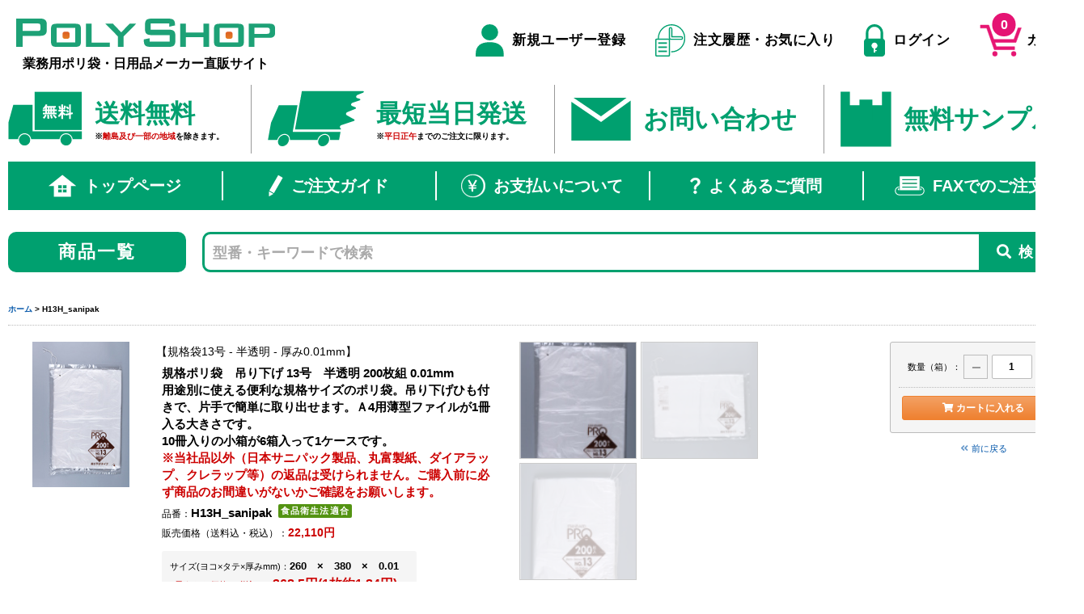

--- FILE ---
content_type: text/html; charset=UTF-8
request_url: https://www.polyshop.jp/product/kikaku/%E8%A6%8F%E6%A0%BC%E8%A2%8B11%EF%BD%9E14%E5%8F%B7-%E8%A6%8F%E6%A0%BC%E8%A2%8B%E3%80%80%EF%BC%88%EF%BC%91%E5%8F%B7%EF%BD%9E%EF%BC%92%EF%BC%90%E5%8F%B7%EF%BC%89/h13h_sanipak.html
body_size: 46224
content:
<!doctype html><html lang="ja">
<head>
<meta charset="UTF-8">
<meta http-equiv="X-UA-Compatible" content="IE=edge">
<meta name="viewport" content="width=device-width, initial-scale=1.0, minimum-scale=1.0, maximum-scale=1.0, user-scalable=no">
<meta name="format-detection" content="telephone=no">
<link rel="shortcut icon" href="/assets/images/favicon.ico" type="image/x-icon">

<title>H13H_sanipak 規格袋13号 &#8211; 半透明 &#8211; 厚み0.01mm &#8211; メーカー直販、業務用ポリ袋直販サイト・ポリショップ</title>
<meta name='robots' content='max-image-preview:large' />
	<style>img:is([sizes="auto" i], [sizes^="auto," i]) { contain-intrinsic-size: 3000px 1500px }</style>
	<link rel='stylesheet' id='wp-block-library-css' href='https://www.polyshop.jp/wp-includes/css/dist/block-library/style.min.css?ver=6.8.2' type='text/css' media='all' />
<style id='classic-theme-styles-inline-css' type='text/css'>
/*! This file is auto-generated */
.wp-block-button__link{color:#fff;background-color:#32373c;border-radius:9999px;box-shadow:none;text-decoration:none;padding:calc(.667em + 2px) calc(1.333em + 2px);font-size:1.125em}.wp-block-file__button{background:#32373c;color:#fff;text-decoration:none}
</style>
<style id='global-styles-inline-css' type='text/css'>
:root{--wp--preset--aspect-ratio--square: 1;--wp--preset--aspect-ratio--4-3: 4/3;--wp--preset--aspect-ratio--3-4: 3/4;--wp--preset--aspect-ratio--3-2: 3/2;--wp--preset--aspect-ratio--2-3: 2/3;--wp--preset--aspect-ratio--16-9: 16/9;--wp--preset--aspect-ratio--9-16: 9/16;--wp--preset--color--black: #000000;--wp--preset--color--cyan-bluish-gray: #abb8c3;--wp--preset--color--white: #ffffff;--wp--preset--color--pale-pink: #f78da7;--wp--preset--color--vivid-red: #cf2e2e;--wp--preset--color--luminous-vivid-orange: #ff6900;--wp--preset--color--luminous-vivid-amber: #fcb900;--wp--preset--color--light-green-cyan: #7bdcb5;--wp--preset--color--vivid-green-cyan: #00d084;--wp--preset--color--pale-cyan-blue: #8ed1fc;--wp--preset--color--vivid-cyan-blue: #0693e3;--wp--preset--color--vivid-purple: #9b51e0;--wp--preset--gradient--vivid-cyan-blue-to-vivid-purple: linear-gradient(135deg,rgba(6,147,227,1) 0%,rgb(155,81,224) 100%);--wp--preset--gradient--light-green-cyan-to-vivid-green-cyan: linear-gradient(135deg,rgb(122,220,180) 0%,rgb(0,208,130) 100%);--wp--preset--gradient--luminous-vivid-amber-to-luminous-vivid-orange: linear-gradient(135deg,rgba(252,185,0,1) 0%,rgba(255,105,0,1) 100%);--wp--preset--gradient--luminous-vivid-orange-to-vivid-red: linear-gradient(135deg,rgba(255,105,0,1) 0%,rgb(207,46,46) 100%);--wp--preset--gradient--very-light-gray-to-cyan-bluish-gray: linear-gradient(135deg,rgb(238,238,238) 0%,rgb(169,184,195) 100%);--wp--preset--gradient--cool-to-warm-spectrum: linear-gradient(135deg,rgb(74,234,220) 0%,rgb(151,120,209) 20%,rgb(207,42,186) 40%,rgb(238,44,130) 60%,rgb(251,105,98) 80%,rgb(254,248,76) 100%);--wp--preset--gradient--blush-light-purple: linear-gradient(135deg,rgb(255,206,236) 0%,rgb(152,150,240) 100%);--wp--preset--gradient--blush-bordeaux: linear-gradient(135deg,rgb(254,205,165) 0%,rgb(254,45,45) 50%,rgb(107,0,62) 100%);--wp--preset--gradient--luminous-dusk: linear-gradient(135deg,rgb(255,203,112) 0%,rgb(199,81,192) 50%,rgb(65,88,208) 100%);--wp--preset--gradient--pale-ocean: linear-gradient(135deg,rgb(255,245,203) 0%,rgb(182,227,212) 50%,rgb(51,167,181) 100%);--wp--preset--gradient--electric-grass: linear-gradient(135deg,rgb(202,248,128) 0%,rgb(113,206,126) 100%);--wp--preset--gradient--midnight: linear-gradient(135deg,rgb(2,3,129) 0%,rgb(40,116,252) 100%);--wp--preset--font-size--small: 13px;--wp--preset--font-size--medium: 20px;--wp--preset--font-size--large: 36px;--wp--preset--font-size--x-large: 42px;--wp--preset--spacing--20: 0.44rem;--wp--preset--spacing--30: 0.67rem;--wp--preset--spacing--40: 1rem;--wp--preset--spacing--50: 1.5rem;--wp--preset--spacing--60: 2.25rem;--wp--preset--spacing--70: 3.38rem;--wp--preset--spacing--80: 5.06rem;--wp--preset--shadow--natural: 6px 6px 9px rgba(0, 0, 0, 0.2);--wp--preset--shadow--deep: 12px 12px 50px rgba(0, 0, 0, 0.4);--wp--preset--shadow--sharp: 6px 6px 0px rgba(0, 0, 0, 0.2);--wp--preset--shadow--outlined: 6px 6px 0px -3px rgba(255, 255, 255, 1), 6px 6px rgba(0, 0, 0, 1);--wp--preset--shadow--crisp: 6px 6px 0px rgba(0, 0, 0, 1);}:where(.is-layout-flex){gap: 0.5em;}:where(.is-layout-grid){gap: 0.5em;}body .is-layout-flex{display: flex;}.is-layout-flex{flex-wrap: wrap;align-items: center;}.is-layout-flex > :is(*, div){margin: 0;}body .is-layout-grid{display: grid;}.is-layout-grid > :is(*, div){margin: 0;}:where(.wp-block-columns.is-layout-flex){gap: 2em;}:where(.wp-block-columns.is-layout-grid){gap: 2em;}:where(.wp-block-post-template.is-layout-flex){gap: 1.25em;}:where(.wp-block-post-template.is-layout-grid){gap: 1.25em;}.has-black-color{color: var(--wp--preset--color--black) !important;}.has-cyan-bluish-gray-color{color: var(--wp--preset--color--cyan-bluish-gray) !important;}.has-white-color{color: var(--wp--preset--color--white) !important;}.has-pale-pink-color{color: var(--wp--preset--color--pale-pink) !important;}.has-vivid-red-color{color: var(--wp--preset--color--vivid-red) !important;}.has-luminous-vivid-orange-color{color: var(--wp--preset--color--luminous-vivid-orange) !important;}.has-luminous-vivid-amber-color{color: var(--wp--preset--color--luminous-vivid-amber) !important;}.has-light-green-cyan-color{color: var(--wp--preset--color--light-green-cyan) !important;}.has-vivid-green-cyan-color{color: var(--wp--preset--color--vivid-green-cyan) !important;}.has-pale-cyan-blue-color{color: var(--wp--preset--color--pale-cyan-blue) !important;}.has-vivid-cyan-blue-color{color: var(--wp--preset--color--vivid-cyan-blue) !important;}.has-vivid-purple-color{color: var(--wp--preset--color--vivid-purple) !important;}.has-black-background-color{background-color: var(--wp--preset--color--black) !important;}.has-cyan-bluish-gray-background-color{background-color: var(--wp--preset--color--cyan-bluish-gray) !important;}.has-white-background-color{background-color: var(--wp--preset--color--white) !important;}.has-pale-pink-background-color{background-color: var(--wp--preset--color--pale-pink) !important;}.has-vivid-red-background-color{background-color: var(--wp--preset--color--vivid-red) !important;}.has-luminous-vivid-orange-background-color{background-color: var(--wp--preset--color--luminous-vivid-orange) !important;}.has-luminous-vivid-amber-background-color{background-color: var(--wp--preset--color--luminous-vivid-amber) !important;}.has-light-green-cyan-background-color{background-color: var(--wp--preset--color--light-green-cyan) !important;}.has-vivid-green-cyan-background-color{background-color: var(--wp--preset--color--vivid-green-cyan) !important;}.has-pale-cyan-blue-background-color{background-color: var(--wp--preset--color--pale-cyan-blue) !important;}.has-vivid-cyan-blue-background-color{background-color: var(--wp--preset--color--vivid-cyan-blue) !important;}.has-vivid-purple-background-color{background-color: var(--wp--preset--color--vivid-purple) !important;}.has-black-border-color{border-color: var(--wp--preset--color--black) !important;}.has-cyan-bluish-gray-border-color{border-color: var(--wp--preset--color--cyan-bluish-gray) !important;}.has-white-border-color{border-color: var(--wp--preset--color--white) !important;}.has-pale-pink-border-color{border-color: var(--wp--preset--color--pale-pink) !important;}.has-vivid-red-border-color{border-color: var(--wp--preset--color--vivid-red) !important;}.has-luminous-vivid-orange-border-color{border-color: var(--wp--preset--color--luminous-vivid-orange) !important;}.has-luminous-vivid-amber-border-color{border-color: var(--wp--preset--color--luminous-vivid-amber) !important;}.has-light-green-cyan-border-color{border-color: var(--wp--preset--color--light-green-cyan) !important;}.has-vivid-green-cyan-border-color{border-color: var(--wp--preset--color--vivid-green-cyan) !important;}.has-pale-cyan-blue-border-color{border-color: var(--wp--preset--color--pale-cyan-blue) !important;}.has-vivid-cyan-blue-border-color{border-color: var(--wp--preset--color--vivid-cyan-blue) !important;}.has-vivid-purple-border-color{border-color: var(--wp--preset--color--vivid-purple) !important;}.has-vivid-cyan-blue-to-vivid-purple-gradient-background{background: var(--wp--preset--gradient--vivid-cyan-blue-to-vivid-purple) !important;}.has-light-green-cyan-to-vivid-green-cyan-gradient-background{background: var(--wp--preset--gradient--light-green-cyan-to-vivid-green-cyan) !important;}.has-luminous-vivid-amber-to-luminous-vivid-orange-gradient-background{background: var(--wp--preset--gradient--luminous-vivid-amber-to-luminous-vivid-orange) !important;}.has-luminous-vivid-orange-to-vivid-red-gradient-background{background: var(--wp--preset--gradient--luminous-vivid-orange-to-vivid-red) !important;}.has-very-light-gray-to-cyan-bluish-gray-gradient-background{background: var(--wp--preset--gradient--very-light-gray-to-cyan-bluish-gray) !important;}.has-cool-to-warm-spectrum-gradient-background{background: var(--wp--preset--gradient--cool-to-warm-spectrum) !important;}.has-blush-light-purple-gradient-background{background: var(--wp--preset--gradient--blush-light-purple) !important;}.has-blush-bordeaux-gradient-background{background: var(--wp--preset--gradient--blush-bordeaux) !important;}.has-luminous-dusk-gradient-background{background: var(--wp--preset--gradient--luminous-dusk) !important;}.has-pale-ocean-gradient-background{background: var(--wp--preset--gradient--pale-ocean) !important;}.has-electric-grass-gradient-background{background: var(--wp--preset--gradient--electric-grass) !important;}.has-midnight-gradient-background{background: var(--wp--preset--gradient--midnight) !important;}.has-small-font-size{font-size: var(--wp--preset--font-size--small) !important;}.has-medium-font-size{font-size: var(--wp--preset--font-size--medium) !important;}.has-large-font-size{font-size: var(--wp--preset--font-size--large) !important;}.has-x-large-font-size{font-size: var(--wp--preset--font-size--x-large) !important;}
:where(.wp-block-post-template.is-layout-flex){gap: 1.25em;}:where(.wp-block-post-template.is-layout-grid){gap: 1.25em;}
:where(.wp-block-columns.is-layout-flex){gap: 2em;}:where(.wp-block-columns.is-layout-grid){gap: 2em;}
:root :where(.wp-block-pullquote){font-size: 1.5em;line-height: 1.6;}
</style>
<link rel='stylesheet' id='ps-style-css' href='https://www.polyshop.jp/wp-content/themes/polyshop_yb2022/style.css?ver=20260128114729' type='text/css' media='all' />
<link rel='stylesheet' id='jquery-alerts-css-css' href='https://www.polyshop.jp/wp-content/themes/polyshop_yb2022/js/jquery.alerts.css?ver=6.8.2' type='text/css' media='all' />
<link rel="canonical" href="https://www.polyshop.jp/product/kikaku/%e8%a6%8f%e6%a0%bc%e8%a2%8b11%ef%bd%9e14%e5%8f%b7-%e8%a6%8f%e6%a0%bc%e8%a2%8b%e3%80%80%ef%bc%88%ef%bc%91%e5%8f%b7%ef%bd%9e%ef%bc%92%ef%bc%90%e5%8f%b7%ef%bc%89/h13h_sanipak.html" />
        <link rel="stylesheet" href="https://www.polyshop.jp/wp-content/plugins/mycon/mycontact.css" type="text/css" />
        <!-- <script type="text/javascript" src="http://maps.google.com/maps/api/js?sensor=false&amp;region=JP"></script>
        <script type="text/javascript" src="https://www.polyshop.jp/wp-content/plugins/mycon/js/mycon.js"></script>-->

            <script type="text/javascript">
	window._se_plugin_version = '8.1.9';
</script>
<!-- Yahoo General Tracking Code -->
<script async src="https://s.yimg.jp/images/listing/tool/cv/ytag.js"></script>
<script>
window.yjDataLayer = window.yjDataLayer || [];
function ytag() { yjDataLayer.push(arguments); }
ytag({"type":"ycl_cookie", "config":{"ycl_use_non_cookie_storage":true}});
</script>

<!-- Google tag (gtag.js) -->
<script async src="https://www.googletagmanager.com/gtag/js?id=G-TWGXN62W67"></script>
<script>
  window.dataLayer = window.dataLayer || [];
  function gtag(){dataLayer.push(arguments);}
  gtag('js', new Date());

  gtag('config', 'G-TWGXN62W67');
</script>

<!-- Global site tag (gtag.js) - Google Analytics -->
<script async src="https://www.googletagmanager.com/gtag/js?id=UA-4616332-1"></script>
<script>
  window.dataLayer = window.dataLayer || [];
  function gtag(){dataLayer.push(arguments);}
  gtag('js', new Date());

  gtag('config', 'UA-4616332-1');
</script>
<!-- Global site tag (gtag.js) - Google Ads: 1055376071 -->
<script async src="https://www.googletagmanager.com/gtag/js?id=AW-1055376071"></script>
<script>
  window.dataLayer = window.dataLayer || [];
  function gtag(){dataLayer.push(arguments);}
  gtag('js', new Date());

  gtag('config', 'AW-1055376071');
</script>
</head>
<body id="">
	<div id="wrapper">
    <header id="header">
      <div class="logo_area">
        <h1 class="logo"><a href="/"><img src="/assets/images/logo.svg" alt=""></a></h1>
        <p class="tag pc">業務用ポリ袋・日用品メーカー直販サイト</p>
      </div>
      <ul class="nav pc clearfix">
        <li><a href="/register"><i class="icn_nw"><img src="/assets/images/icn_nw_nav_user.svg" alt=""></i>新規ユーザー登録</a>
        </li>
        <li>
		      <a href="/login/?redirect_to=/mypage/?block=order"><i class="icn_nw"><img src="/assets/images/icn_nw_nav_history.svg" alt=""></i>注文履歴・お気に入り</a>
	      </li>
        <li class="login_block"><a class="acc"><i class="icn_nw"><img src="/assets/images/icn_nw_nav_login.svg"
                alt=""></i>ログイン</a>
          <div class="cts">
            <form action="https://www.polyshop.jp/wp-login.php?redirect_to=https%3A%2F%2Fwww.polyshop.jp%2Fmypage"  method="post">
              <h2 class="ttl">メールアドレス</h2>
              <p>
                <input type="text" class="textbox" name="log">
              </p>
              <h2 class="ttl">パスワード</h2>
              <p>
                <input type="password" class="textbox w100per" name="pwd">
              </p>
              <p class="form_set">
                <input name="rememberme" type="checkbox" value="forever" id="autocheck">
                <label for="autocheck">次回から自動的にログイン</label>
                <input type="hidden" name="submit" value="ログイン">
              </p>
              <p class="btn_block">
                <button type="submit" name="" class="btn member"><i class="icn fas fa-sign-in-alt fa-fw"></i>ログイン</button>
              </p>
              <p><a href="/wp-login.php?action=lostpassword">パスワードをお忘れの方</a></p>
            </form>
          </div>
        </li>
        
        <li class="cart_pc">
          <a href="/cart/">
            <p class="cart"><i class="icn_nw"><img src="/assets/images/icn_nw_nav_cart.svg" alt=""></i>
              <span class="number">0</span>            </p>
            <span>カート</span>
          </a>
        </li>
      </ul>
      <ul class="nav sp clearfix">
        <li><a href="/"><i class="icn fas light fa-home fa-fw"></i></a></li>
        <li><a href="/register">新規登録</a></li>
        <li><a href="/login">ログイン</a></li>
</ul>
      
    </header>
    <div id="header_info">
      <ul class="list">
        <li>
          <a href="/guide#postage">
            <i class="icn_nw"><img src="/assets/images/icn_nw_info_free.svg" alt=""></i>
            <div class="txt">
              <h3 class="ttl">送料無料</h3>
                 <p>※<span class="red">離島及び一部の地域</span>を除きます。</p>
            </div>
          </a>
        </li>
        <li>
          <a href="/guide#delivery">
            <i class="icn_nw"><img src="/assets/images/icn_nw_info_delivery.svg" alt=""></i>
            <div class="txt">
              <h3 class="ttl">最短当日発送</h3>
              <p>※<span class="red">平日正午</span>までのご注文に限ります。</p>
            </div>
          </a>
        </li>
        <li>
          <a href="/contact">
            <i class="icn_nw"><img src="/assets/images/icn_nw_info_contact.svg" alt=""></i>
            <div class="txt">
              <h3 class="ttl">お問い合わせ</h3>
            </div>
          </a>
        </li>
        <li>
          <a href="/sample">
            <i class="icn_nw"><img src="/assets/images/icn_nw_info_sample.svg" alt=""></i>
            <div class="txt">
              <h3 class="ttl">無料サンプル</h3>
            </div>
          </a>
        </li>
      </ul>
    </div>
    

    <div id="nav_header" class="pc">
      <ul class="nav clearfix">
        <li><a href="/"><i class="icn_nw"><img src="/assets/images/icn_nw_navheader_home.svg" alt=""></i>トップページ </a></li>
        <li><a href="/guide"><i class="icn_nw"><img src="/assets/images/icn_nw_navheader_guide.svg" alt=""></i>ご注文ガイド</a>
        </li>
        <li><a href="/guide_payment"><i class="icn_nw"><img src="/assets/images/icn_nw_navheader_payment.svg"
                alt=""></i>お支払いについて</a>
        </li>
        <li><a href="/faq"><i class="icn_nw"><img src="/assets/images/icn_nw_navheader_faq.svg" alt=""></i>よくあるご質問</a>
        </li>
        <li><a href="/guide#guide_fax"><i class="icn_nw"><img src="/assets/images/icn_nw_navheader_fax.svg"
                alt=""></i>FAXでのご注文</a></li>
      </ul>
    </div>

<div id="search_area">
    <div class="nav_block">
	<a class="btn normal pc">商品一覧<i class="icn fas after fa-angle-down fa-fw"></i></a>
	<div id="nav_product">
		<ul class="cate01 special">
			<li><a>ポリ袋・ビニール袋<span class="tag">容量・規格で探す</span><i class="icn fas fa-angle-right fa-fw"></i></a>
				<div class="nav_sub">
					<div class="block">
						<ul>
							<li><a href="/product?volume_number[]=v001_009">小型・サニタリー用</a></li><li><a href="/product?volume_number[]=v010_014">10L</a></li><li><a href="/product?volume_number[]=v015_029">15L・20L</a></li><li><a href="/product?volume_number[]=v030_044">30L</a></li><li><a href="/product?volume_number[]=v045_069">45L</a></li><li><a href="/product?volume_number[]=v070_089">70L・80L</a></li><li><a href="/product?volume_number[]=v090_099">90L</a></li><li><a href="/product?volume_number[]=v100_149">100L・120L</a></li><li><a href="/product?volume_number[]=v150_999">150L・特大サイズ</a></li>							<li><a href="/product/regi">レジ袋・持ち手付ポリ袋</a></li>
							<li><a href="/product/kikaku">規格袋（1号～20号)</a></li>
							<li><a href="/product/hozon">保存袋（小・中・大）</a></li>
						</ul>
					</div>
				</div>
				<span class="drop"><i class="icn after fas fa-plus-square fa-fw" data-fa-transform="down-8"></i></span> </li>
			<li><a>ポリ袋・ビニール袋<span class="tag">種類・品番で探す</span><i class="icn fas fa-angle-right fa-fw"></i></a>
				<div class="nav_sub">
					<div class="block">
						<h3 class="ttl">ハウスホールドジャパン製品</h3>
						<ul>
							<li><a href="/product/?top_select_series=ldpe">柔らかい素材 LDPE/LLDPE<span class="model">GL GT GM GV GR BL BM MT MX MB PC KL KR KF</span></a></li>
							<li><a href="/product/?top_select_series=hdpe">カサカサした素材 HDPE<span class="model">GH GK KH WH KJ KT GC GF KB</span></a></li>
							<li><a href="/product/?top_select_series=layer2-3">2層（LDPE/HDPE) 3層（HDPE/LDPE/HDPE)<span class="model">GX GS</span></a></li>
							<li><a href="/product/?top_select_series=reg">レジ袋・レジ袋タイプ<span class="model">TA TE TB TF TS TJ TC TM TL GF KT</span></a></li>
						</ul>
					</div>
					<div class="block">
						<h3 class="ttl">日本サニパック製品</h3>
						<ul>
							<li><a href="/product/?top_select_series=sani_ldpe">柔らかい素材 LDPE/LLDPE<span class="model">L N NJ</span></a></li>
							<li><a href="/product/?top_select_series=sani_hdpe">カサカサした素材 HDPE<span class="model">E K HT </span></a></li>
						</ul>
					</div>
				</div>
				<span class="drop"><i class="icn after fas fa-plus-square fa-fw" data-fa-transform="down-8"></i></span> </li>
			<li><a>ポリ袋・ビニール袋<span class="tag">袋の幅で探す</span><i class="icn fas fa-angle-right fa-fw"></i></a>
				<div class="nav_sub">
					<div class="block">
						<ul>
							<li><a href="/product/?top_select_width=w0070_0099">70mm～99mm</a></li>
							<li><a href="/product/?top_select_width=w0100_0199">100mm～199mm</a></li>
							<li><a href="/product/?top_select_width=w0200_0299">200mm～299mm</a></li>
							<li><a href="/product/?top_select_width=w0300_0399">300mm～399mm</a></li>
							<li><a href="/product/?top_select_width=w0400_0499">400mm～499mm</a></li>
							<li><a href="/product/?top_select_width=w0500_0599">500mm～599mm</a></li>
							<li><a href="/product/?top_select_width=w0600_0699">600mm～699mm</a></li>
							<li><a href="/product/?top_select_width=w0700_0799">700mm～799mm</a></li>
							<li><a href="/product/?top_select_width=w0800_0899">800mm～899mm</a></li>
							<li><a href="/product/?top_select_width=w0900_0999">900mm～999mm</a></li>
							<li><a href="/product/?top_select_width=w1000_1099">1000mm～1099mm</a></li>
							<li><a href="/product/?top_select_width=w1100_1199">1100mm～1199mm</a></li>
							<li><a href="/product/?top_select_width=w1200_1299">1200mm～1299mm</a></li>
							<li><a href="/product/?top_select_width=w1300_2000">1300mm～2000mm</a></li>
						</ul>
					</div>
				</div>
				<span class="drop"><i class="icn after fas fa-plus-square fa-fw" data-fa-transform="down-8"></i></span> </li>
		</ul>
		<ul class="cate01">
			<li class="topseller"><a href="/product/regi">レジ袋・持ち手付ポリ袋<i class="icn fas fa-angle-right fa-fw"></i></a>
				<div class="nav_sub">
					<div class="block">
						<ul>
							<li><a href="/product/regi?product_color[]=白&product_func[]=バイオマスポリ袋">レジ袋（白色・バイオマス使用・無料配布可能）</a></li>
							<li><a href="/product/regi?product_color[]=半とうめい&product_func[]=バイオマスポリ袋">レジ袋（半透明・バイオマス使用・無料配布可能）</a></li>
							<li><a href="/product/regi?product_thickness%5B0%5D=t0050_0059&product_func%5B0%5D=無料配布可能レジ袋">レジ袋（厚さ0.05ミリ以上・無料配布可能）</a></li>
							<li><a href="/product/regi?product_color[]=白">レジ袋（白色）</a></li>
							
							<li><a href="/product/regi?product_color[]=半とうめい">レジ袋（半透明）</a></li>
							<li><a href="/product/regi?product_color[]=透明">レジ袋（透明）</a></li>
							<li><a href="/product/regi?product_color[]=シルバー">レジ袋（シルバー）</a></li>
							
								<li class="cat-item cat-item-429"><a href="https://www.polyshop.jp/product/regi/%e3%82%bf%e3%82%a4%e3%83%a8%e3%83%bc%e3%81%ae%e3%82%b5%e3%83%b3f%e3%83%90%e3%83%83%e3%82%b0%ef%bc%88%e6%a4%8d%e7%89%a9%e7%94%b1%e6%9d%a5%e3%82%b0%e3%83%aa%e3%83%bc%e3%83%b3%e3%83%9d%e3%83%aa%e3%82%a8">タイヨーのサンFバッグ（植物由来グリーンポリエチレン配合）</a>
</li>
	<li class="cat-item cat-item-430"><a href="https://www.polyshop.jp/product/regi/pp%e8%a6%8f%e6%a0%bc%e5%ba%95%e3%83%9e%e3%83%81%e5%b0%8f%e5%88%a4%e6%8a%9c%e3%81%8d%e8%a2%8b">PP規格底マチ小判抜き袋</a>
</li>
	<li class="cat-item cat-item-431"><a href="https://www.polyshop.jp/product/regi/lld%e3%83%8d%e3%82%aa%e3%83%91%e3%83%83%e3%82%af">LLDネオパック</a>
</li>
	<li class="cat-item cat-item-409"><a href="https://www.polyshop.jp/product/regi/%e3%83%ad%e3%83%bc%e3%83%ab%e3%82%bf%e3%82%a4%e3%83%97">ロールタイプ</a>
</li>
	<li class="cat-item cat-item-417"><a href="https://www.polyshop.jp/product/regi/%e6%8c%81%e3%81%a1%e6%89%8b%e4%bb%98%e3%83%9d%e3%83%aa%e8%a2%8b">持ち手付ポリ袋</a>
</li>
	<li class="cat-item cat-item-379"><a href="https://www.polyshop.jp/product/regi/%e3%83%a9%e3%83%b3%e3%83%81%e3%83%90%e3%83%83%e3%82%b0">ランチバッグ</a>
</li>
	<li class="cat-item cat-item-378"><a href="https://www.polyshop.jp/product/regi/%e3%83%af%e3%82%a4%e3%83%b3%e3%83%bb%e4%b8%80%e5%8d%87%e7%93%b6%e7%94%a8">ワイン・一升瓶用</a>
</li>
						</ul>
					</div>
				</div>
				<span class="drop"><i class="icn after fas fa-plus-square fa-fw" data-fa-transform="down-8"></i></span> </li>
			<li class="topseller"><a href="/product/kikaku">規格袋（1号～20号）<i class="icn fas fa-angle-right fa-fw"></i></a>
				<div class="nav_sub">
					<div class="block">
						<ul>
								<li class="cat-item cat-item-367"><a href="https://www.polyshop.jp/product/kikaku/%e8%a6%8f%e6%a0%bc%e8%a2%8b15%e5%8f%b7-%e8%a6%8f%e6%a0%bc%e8%a2%8b%e3%80%80%ef%bc%88%ef%bc%91%e5%8f%b7%ef%bd%9e%ef%bc%92%ef%bc%90%e5%8f%b7%ef%bc%89">規格袋1～5号</a>
</li>
	<li class="cat-item cat-item-363"><a href="https://www.polyshop.jp/product/kikaku/%e8%a6%8f%e6%a0%bc%e8%a2%8b610%e5%8f%b7-%e8%a6%8f%e6%a0%bc%e8%a2%8b%e3%80%80%ef%bc%88%ef%bc%91%e5%8f%b7%ef%bd%9e%ef%bc%92%ef%bc%90%e5%8f%b7%ef%bc%89">規格袋6～10号</a>
</li>
	<li class="cat-item cat-item-364"><a href="https://www.polyshop.jp/product/kikaku/%e8%a6%8f%e6%a0%bc%e8%a2%8b11%ef%bd%9e14%e5%8f%b7-%e8%a6%8f%e6%a0%bc%e8%a2%8b%e3%80%80%ef%bc%88%ef%bc%91%e5%8f%b7%ef%bd%9e%ef%bc%92%ef%bc%90%e5%8f%b7%ef%bc%89">規格袋11～14号</a>
</li>
	<li class="cat-item cat-item-365"><a href="https://www.polyshop.jp/product/kikaku/%e8%a6%8f%e6%a0%bc%e8%a2%8b15%ef%bd%9e18%e5%8f%b7-%e8%a6%8f%e6%a0%bc%e8%a2%8b%e3%80%80%ef%bc%88%ef%bc%91%e5%8f%b7%ef%bd%9e%ef%bc%92%ef%bc%90%e5%8f%b7%ef%bc%89">規格袋15～18号</a>
</li>
	<li class="cat-item cat-item-366"><a href="https://www.polyshop.jp/product/kikaku/%e8%a6%8f%e6%a0%bc%e8%a2%8b19%ef%bd%9e20%e5%8f%b7-%e8%a6%8f%e6%a0%bc%e8%a2%8b%e3%80%80%ef%bc%88%ef%bc%91%e5%8f%b7%ef%bd%9e%ef%bc%92%ef%bc%90%e5%8f%b7%ef%bc%89">規格袋19～20号</a>
</li>
							

							<li><a href="/product/kikaku?product_func[]=吊り下げタイプ">吊り下げタイプ</a></li>
							<li><a href="/product/kikaku?product_func[]=ロールタイプ">ロールタイプ</a></li>
							<li><a href="/product/kikaku?product_func[]=ボックスタイプ">ボックスタイプ</a></li>
						</ul>
					</div>
				</div>
				<span class="drop"><i class="icn after fas fa-plus-square fa-fw" data-fa-transform="down-8"></i></span> </li>
			<li class="topseller"><a href="/product/hozon">保存袋（小・中・大）</a></li>
			<li class="topseller"><a href="https://www.polyshop.jp/product/zipper">チャック袋<i class="icn fas fa-angle-right fa-fw"></i></a>
				<div class="nav_sub">
					<div class="block">
						<ul>
								<li class="cat-item cat-item-368"><a href="https://www.polyshop.jp/product/zipper/%e6%b1%8e%e7%94%a8%e3%83%81%e3%83%a3%e3%83%83%e3%82%af%e8%a2%8b-%e3%83%81%e3%83%a3%e3%83%83%e3%82%af%e8%a2%8b">汎用チャック袋</a>
</li>
	<li class="cat-item cat-item-372"><a href="https://www.polyshop.jp/product/zipper/%e3%83%95%e3%83%aa%e3%83%bc%e3%82%b6%e3%83%bc%e3%83%90%e3%83%83%e3%82%b0-%e3%83%81%e3%83%a3%e3%83%83%e3%82%af%e8%a2%8b">フリーザーバッグ</a>
</li>
						</ul>
					</div>
				</div>
				<span class="drop"><i class="icn after fas fa-plus-square fa-fw" data-fa-transform="down-8"></i></span>
			</li>
			<li class="topseller"><a href="https://www.polyshop.jp/product/deo">消臭袋・臭いをブロック<i class="icn fas fa-angle-right fa-fw"></i></a>
				<div class="nav_sub">
					<div class="block">
						<ul>
								<li class="cat-item cat-item-387"><a href="https://www.polyshop.jp/product/deo/%e6%b6%88%e8%87%ad%e8%a2%8b">消臭袋</a>
</li>
	<li class="cat-item cat-item-389"><a href="https://www.polyshop.jp/product/deo/%e6%b6%88%e8%87%ad%e8%a2%8b10l-15l">消臭袋10L・15L</a>
</li>
	<li class="cat-item cat-item-391"><a href="https://www.polyshop.jp/product/deo/%e6%b6%88%e8%87%ad%e8%a2%8b20l">消臭袋20L</a>
</li>
	<li class="cat-item cat-item-403"><a href="https://www.polyshop.jp/product/deo/%e6%b6%88%e8%87%ad%e8%a2%8b30l">消臭袋30L</a>
</li>
	<li class="cat-item cat-item-392"><a href="https://www.polyshop.jp/product/deo/%e6%b6%88%e8%87%ad%e8%a2%8b45l">消臭袋45L</a>
</li>
	<li class="cat-item cat-item-388"><a href="https://www.polyshop.jp/product/deo/%e8%87%ad%e3%81%84%e3%82%92%e3%83%96%e3%83%ad%e3%83%83%e3%82%af">臭いをブロック</a>
</li>
						</ul>
					</div>
				</div>
				<span class="drop"><i class="icn after fas fa-plus-square fa-fw" data-fa-transform="down-8"></i></span>
			</li>
			<li class="topseller"><a href="/product?product_func%5B0%5D=%E3%83%90%E3%82%A4%E3%82%AA%E3%83%9E%E3%82%B9%E3%83%9D%E3%83%AA%E8%A2%8B">バイオマス原料含有ポリ袋</a> </li>
			<li class="topseller"><a href="/?s=%E3%82%A8%E3%82%B3%E3%83%9E%E3%83%BC%E3%82%AF%E9%81%A9%E5%90%88%E5%93%81&paged=1&product_func%5B%5D=%E3%82%A8%E3%82%B3%E3%83%9E%E3%83%BC%E3%82%AF%E9%81%A9%E5%90%88%E5%93%81">エコマーク認証ポリ袋</a> </li>
			<li class="topseller"><a href="/product/antistatics">帯電防止袋／シュレッダー袋</a> </li>
            <li class="topseller"><a href="/product?product_func%5B0%5D=難燃性">難燃性ポリ袋</a> </li>

			<li><a href="/product/local">地域指定ゴミ袋<i class="icn fas fa-angle-right fa-fw"></i></a>
				<div class="nav_sub">
					<div class="block">
						<ul>
								<li class="cat-item cat-item-424"><a href="https://www.polyshop.jp/product/local/%e9%9d%99%e5%b2%a1%e7%9c%8c%e6%b5%9c%e6%9d%be%e5%b8%82">静岡県浜松市</a>
</li>
	<li class="cat-item cat-item-422"><a href="https://www.polyshop.jp/product/local/%e5%85%b5%e5%ba%ab%e7%9c%8c%e8%8a%a6%e5%b1%8b%e5%b8%82">兵庫県芦屋市</a>
</li>
	<li class="cat-item cat-item-423"><a href="https://www.polyshop.jp/product/local/%e5%85%b5%e5%ba%ab%e7%9c%8c%e8%a5%bf%e5%ae%ae%e5%b8%82">兵庫県西宮市</a>
</li>
	<li class="cat-item cat-item-350"><a href="https://www.polyshop.jp/product/local/%e5%85%b5%e5%ba%ab%e7%9c%8c%e7%a5%9e%e6%88%b8%e5%b8%82">兵庫県神戸市</a>
</li>
	<li class="cat-item cat-item-348"><a href="https://www.polyshop.jp/product/local/%e5%85%b5%e5%ba%ab%e7%9c%8c%e5%a7%ab%e8%b7%af%e5%b8%82">兵庫県姫路市</a>
</li>
	<li class="cat-item cat-item-343"><a href="https://www.polyshop.jp/product/local/%e5%85%b5%e5%ba%ab%e7%9c%8c%e5%b0%bc%e5%b4%8e%e5%b8%82">兵庫県尼崎市</a>
</li>
	<li class="cat-item cat-item-344"><a href="https://www.polyshop.jp/product/local/%e5%a4%a7%e9%98%aa%e5%ba%9c%e8%b1%8a%e4%b8%ad%e5%b8%82">大阪府豊中市</a>
</li>
	<li class="cat-item cat-item-345"><a href="https://www.polyshop.jp/product/local/%e5%a4%a7%e9%98%aa%e5%ba%9c%e5%8d%97%e6%b2%b3%e5%86%85%e5%9c%b0%e5%9f%9f">大阪府南河内地域</a>
</li>
	<li class="cat-item cat-item-346"><a href="https://www.polyshop.jp/product/local/%e6%bb%8b%e8%b3%80%e7%9c%8c%e5%a4%a7%e6%b4%a5%e5%b8%82">滋賀県大津市</a>
</li>
	<li class="cat-item cat-item-347"><a href="https://www.polyshop.jp/product/local/%e5%92%8c%e6%ad%8c%e5%b1%b1%e7%9c%8c%e5%92%8c%e6%ad%8c%e5%b1%b1%e5%b8%82">和歌山県和歌山市</a>
</li>
	<li class="cat-item cat-item-349"><a href="https://www.polyshop.jp/product/local/%e5%ba%83%e5%b3%b6%e7%9c%8c%e5%bb%bf%e6%97%a5%e5%b8%82%e5%b8%82">広島県廿日市市</a>
</li>
						</ul>
					</div>
				</div>
				<span class="drop"><i class="icn after fas fa-plus-square fa-fw" data-fa-transform="down-8"></i></span> </li>
			<li><a href="https://www.polyshop.jp/product/otherbag">その他ポリ袋<i class="icn fas fa-angle-right fa-fw"></i></a>
				<div class="nav_sub">
					<div class="block">
						<ul>
								<li class="cat-item cat-item-327"><a href="https://www.polyshop.jp/product/otherbag/%e3%81%8b%e3%81%95%e8%a2%8b">かさ袋</a>
</li>
	<li class="cat-item cat-item-339"><a href="https://www.polyshop.jp/product/otherbag/%e3%81%b0%e3%82%93%e3%81%98%e3%82%85%e3%81%86%e8%a2%8b">ばんじゅう袋</a>
</li>
	<li class="cat-item cat-item-340"><a href="https://www.polyshop.jp/product/otherbag/%e6%8a%98%e3%82%b3%e3%83%b3%e8%a2%8b">折コン袋</a>
</li>
	<li class="cat-item cat-item-360"><a href="https://www.polyshop.jp/product/otherbag/%e6%bc%ac%e7%89%a9%e8%a2%8b">漬物袋</a>
</li>
	<li class="cat-item cat-item-401"><a href="https://www.polyshop.jp/product/otherbag/%e3%83%90%e3%82%a4%e3%82%aa%e3%83%9e%e3%82%b9%e3%83%9d%e3%83%aa%e8%a2%8b">バイオマスポリ袋</a>
</li>
						</ul>
					</div>
				</div>
				<span class="drop"><i class="icn after fas fa-plus-square fa-fw" data-fa-transform="down-8"></i></span>
			</li>
			<li><a href="https://www.polyshop.jp/product/slimlock">スリムロック</a> </li>
		</ul>
		<ul class="cate02">
			<li><a href="https://www.polyshop.jp/product/gloves">使いきり手袋</a></li>
		</ul>
		<ul class="cate02">
			<li><a href="https://www.polyshop.jp/product/toilet">トイレットペーパー<br class="pc">
				ペーパータオル<i class="icn fas fa-angle-right fa-fw"></i></a>
				<div class="nav_sub">
					<div class="block">
						<ul>
								<li class="cat-item cat-item-370"><a href="https://www.polyshop.jp/product/toilet/%e3%83%88%e3%82%a4%e3%83%ac%e3%83%83%e3%83%88%e3%83%9a%e3%83%bc%e3%83%91%e3%83%bc">トイレットペーパー</a>
</li>
	<li class="cat-item cat-item-371"><a href="https://www.polyshop.jp/product/toilet/%e3%83%9a%e3%83%bc%e3%83%91%e3%83%bc%e3%82%bf%e3%82%aa%e3%83%ab">ペーパータオル</a>
</li>
						</ul>
					</div>
				</div>
				<span class="drop"><i class="icn after fas fa-plus-square fa-fw" data-fa-transform="down-8"></i></span> </li>
			<li><a href="https://www.polyshop.jp/product/settoilet">緊急用トイレセット</a> </li>
			<li><a href="https://www.polyshop.jp/product/tableware">食器<i class="icn fas fa-angle-right fa-fw"></i></a>
				<div class="nav_sub">
					<div class="block">
						<ul>
								<li class="cat-item cat-item-399"><a href="https://www.polyshop.jp/product/tableware/%e7%b4%99%e7%9a%bf">紙皿</a>
</li>
						</ul>
					</div>
				</div>
				<span class="drop"><i class="icn after fas fa-plus-square fa-fw" data-fa-transform="down-8"></i></span>
			</li>
			<li><a href="https://www.polyshop.jp/product/food">業務用ラップ・食品シート・<br class="pc">
				キッチンペーパー</a> </li>
			<li><a href="https://www.polyshop.jp/product/kitchen">台所 水切り</a></li>
		</ul>
		
		<ul class="cate03">
			<li><a href="/product/others">その他</a></li>
		</ul>
	</div>
</div>
    <div class="search_block">
		<form action="/">
			<input type="search" name="s" class="txt" placeholder="型番・キーワードで検索" value="">
			<button type="submit" class="btn_search"><i class="fas fa-search"></i></button>
		</form>
    </div>
    <p class="cart_block">
		<a href="/cart/" class="btn cart"><span><i class="icn fas fa-shopping-cart fa-fw"></i>カート</span><span class="number">0</span></a>
	</p>
</div>
<nav id="nav_list" class="sp">
    <ul class="clearfix">
		<li class="products"><a><i class="icn fas light fa-bars fa-fw"></i>商品一覧</a></li>
		    </ul>
</nav>

<main id="main" class="widefix_00">
    <div id="info_area">
		<nav class="breadcrumb"><a href="/">ホーム</a> &gt; H13H_sanipak</nav>
    </div>
	    <div id="product_details">
		<div id="details_main" class="flex_area">
			<div class="product_area flex_liquid">
	<figure class="img">
    <img src="/assets/products/images/h13h_sanipak.jpg" title="" alt="H13H_sanipak" />      </figure>
	<div class="txt">
		<p class="tag">規格袋13号 - 半透明 - 厚み0.01mm</p>
		<h2 class="ttl">規格ポリ袋　吊り下げ 13号　半透明 200枚組 0.01mm<br>用途別に使える便利な規格サイズのポリ袋。吊り下げひも付きで、片手で簡単に取り出せます。Ａ4用薄型ファイルが1冊入る大きさです。<br>10冊入りの小箱が6箱入って1ケースです。<br><strong class="red">※当社品以外（日本サニパック製品、丸富製紙、ダイアラップ、クレラップ等）の返品は受けられません。ご購入前に必ず商品のお間違いがないかご確認をお願いします。</strong></h2>
		<div class="info">
			<h3 class="name"><span class="ttl">品番：</span>H13H_sanipak <span class="food mark"></span></h3>
						<p class="price"><span class="ttl">販売価格（送料込・税込）：</span><strong>22,110円</strong></p>
			<div class="others">
				<p><span>サイズ<span class="sub">(ヨコ×タテ×厚みmm)</span>：</span>260　×　380　×　0.01</p>
				
									<p><strong class="large02"><span>1冊あたり価格（税込）：</span>368.5円(1枚約1.84円)<br><span class="small01" style="color: black">合計5箱以上の購入で</span><strong class="red small02">1枚あたり約1.81円</strong><br><span class="small02" style="color: black">合計10箱以上の購入で</span><strong class="red small02">1枚あたり約1.8円</strong></strong></p>
								
									<p><span>1冊あたりの枚数：</span>200枚入</p>
								
													<p><span>1箱あたりの冊数（合計枚数）：</span>60冊入（12,000枚/箱）</p>
								<p><span>素材：</span>HDPE</p>
			</div>
			<ul class="description">
	<li><a class="acc"><i class="icn fas light fa-chevron-circle-down fa-fw"></i>素材について</a>
		<div class="cts">
			<ul class="list_material">
				<li><p><span class="name mate01"><strong>LDPE</strong></span><span class="txt">低密度ポリエチレンといいます。透明度が高く、柔らかく伸びるのが特徴です。</span></p></li>
				
				<li><p><span class="name mate02"><strong>LLDPE</strong></span><span class="txt">直鎖状低密度ポリエチレンといいます。柔らかく、良く伸びるのが特徴です。</span></p></li>
				
				<li><p><span class="name mate03"><strong>HDPE</strong></span><span class="txt">高密度ポリエチレンといいます。レジ袋のように、カサカサした感触が特徴です。</span></p></li>
				
				<li><p><span class="name mate04"><strong>メタロセン</strong></span><span class="txt">高強度のポリエチレン素材で、混合することにより袋の強さが増加します。</span></p></li>
				
				<li><p><span class="name mate05"><strong>2層</strong></span><span class="txt">違う材質のフィルムを2枚貼り合わせたポリ袋です。薄くても強いのが特徴です。</span></p></li>
				
				<li><p><span class="name mate06"><strong>3層</strong></span><span class="txt">高い引っ張り強度のHDPE層で、伸びる素材のLLDPE層を挟み込みました。</span></p></li>
				<li><p><span class="name mate07"><strong>PP</strong></span><span class="txt">二軸延伸ポリプロピレン。透明度が高くラッピング等に用いられます。</span></p></li>
			</ul>
		</div>
	</li>
</ul>
		</div>
	</div>
</div>
			    <div id="photo_container">
        <!-- #thumbnail -->
        <ul id="thumbnail">
                                <li>
                        <a href="/assets/products/images/h13h_sanipak_01.jpg" name="吊り下げて、右下から1枚ずつ取り出せます。">
                            <img src="/assets/products/images/h13h_sanipak_01.jpg" alt="" >
                        </a>
                    </li>
                                    <li>
                        <a href="/assets/products/images/h13h_sanipak_02.jpg" name="">
                            <img src="/assets/products/images/h13h_sanipak_02.jpg" alt="" >
                        </a>
                    </li>
                                    <li>
                        <a href="/assets/products/images/h13h_sanipak_03.jpg" name="2つ折り陳列もできます。">
                            <img src="/assets/products/images/h13h_sanipak_03.jpg" alt="" >
                        </a>
                    </li>
                        </ul>
        <!-- /#thumbnail -->
        <!-- #main_photo -->
        <div id="main_photo"> </div>
        <!-- /#main_photo -->
    </div>
    
			<div class="cart_area">
	<div class="cart_box">
						<form action="https://www.polyshop.jp/cart_pre/" method="post" name="buynow">
			<div>
				<div class="js-spinner plusminus"> <span>数量（箱）：</span>
					<input type="button" spinner-button="down" class="spinner spinner_down">
					<input type="number" name="hakosu" step="1" max="999" min="0" class="js-stepper textbox" value="1">
					<input type="button" spinner-button="up" class="spinner spinner_up">
				</div>
				
									<button class="btn cart"><i class="icn fas fa-shopping-cart fa-fw"></i>カートに入れる</button>
				
				
			</div>
			<input type="hidden" name="cart_act" value="change_cart" />
			<input type="hidden" name="product_id" value="3612" />
		</form>
							</div>
	<p class="link_txt center"><a onclick="history.back();"><i class="icn fas light fa-angle-double-left fa-fw"></i>前に戻る</a></p>
	<!--
<div class="irrcap">
  <strong>Google Chromeご利用のお客様につきまして</strong>
  <p>現在Google Chromeでは正しく動作しない可能性があります。正しく動作しない際には別のブラウザにてご購入ください。</p>
</div>
-->
</div>
		</div>
		<div id="details_sub">
			<div class="left">
				<section class="block">
					<h2 class="ttl">詳細説明</h2>
					<p>
					規格ポリ袋　吊り下げ 13号　半透明 200枚組 0.01mm<br>用途別に使える便利な規格サイズのポリ袋。吊り下げひも付きで、片手で簡単に取り出せます。Ａ4用薄型ファイルが1冊入る大きさです。<br>10冊入りの小箱が6箱入って1ケースです。<br><strong class="red">※当社品以外（日本サニパック製品、丸富製紙、ダイアラップ、クレラップ等）の返品は受けられません。ご購入前に必ず商品のお間違いがないかご確認をお願いします。</strong>					</p>
				</section>
			</div>
			<div class="right">
				<section class="block history">
					<h2 class="ttl">関連商品</h2>
<ul class="list">
					<li><a href="https://www.polyshop.jp/product/kikaku/%e8%a6%8f%e6%a0%bc%e8%a2%8b11%ef%bd%9e14%e5%8f%b7-%e8%a6%8f%e6%a0%bc%e8%a2%8b%e3%80%80%ef%bc%88%ef%bc%91%e5%8f%b7%ef%bd%9e%ef%bc%92%ef%bc%90%e5%8f%b7%ef%bc%89/h13.html">
			<figure class="img"><img src="/assets/products/images/h13_sanipak.jpg" title="規格袋（１号～２０号） - 規格袋11～14号" alt="H13_sanipak" /></figure>
			H13_sanipak</a></li>
	</ul>
				</section>
			</div>
		</div>
    </div>
	</main>
<footer id="footer">
    <div class="inner">
		<ul class="nav">
			<li><a href="/corporate">会社案内</a></li>
			<li><a href="/law">特定商取引法に基づく表示</a></li>
			<li><a href="/policy">プライバシーポリシー</a></li>
			<li><a href="/quality">商品の品質安全について</a></li>
			<li><a href="/guide">ご注文ガイド</a></li>
      <li><a href="/guide_payment">お支払いについて</a></li>
			<li><a href="/faq">よくあるご質問</a></li>
			<li><a href="/sitemap">サイトマップ</a></li>
			<li><a href="/sample">無料サンプル申し込み</a></li>
			<li><a href="/guide#guide_fax">FAXでのご注文</a></li>
			<li><a href="/guide#book">冊単位でのご注文</a></li>
			<li><a href="/contact">お問合せ</a></li>
			<li><a href="/register">新規ユーザー登録</a></li>
			<li><a href="/specialorder-form">特注品見積依頼フォーム</a></li>
			<li><a href="/product?product_func%5B0%5D=激安品コーナー">激安品コーナー</a></li>
		</ul>
		<div class="company">
			<p>運営会社</p>
			<p class="logo"><a href="http://www.h2j.jp" target="_blank">ハウスホールドジャパン株式会社</a></p>
      
      <ul class="info">
          <li>03-6225-2625 <span>（ご注文はできません）</span></li>
          <li>月〜金 9:00〜17:00 <span>（土日祝日休業）</span></li>
        </ul>
      
		</div>
    </div>
    <small class="copy">Copyright 2026 Household Japan Co., LTD.</small>
</footer>

</div> 
<script type="speculationrules">
{"prefetch":[{"source":"document","where":{"and":[{"href_matches":"\/*"},{"not":{"href_matches":["\/wp-*.php","\/wp-admin\/*","\/wp-content\/uploads\/*","\/wp-content\/*","\/wp-content\/plugins\/*","\/wp-content\/themes\/polyshop_yb2022\/*","\/*\\?(.+)"]}},{"not":{"selector_matches":"a[rel~=\"nofollow\"]"}},{"not":{"selector_matches":".no-prefetch, .no-prefetch a"}}]},"eagerness":"conservative"}]}
</script>
<script type="text/javascript" src="https://www.polyshop.jp/wp-content/themes/polyshop_yb2022/js/jquery.min.js?ver=2.2.4" id="ps-jquery-js"></script>
<script type="text/javascript" src="https://www.polyshop.jp/wp-content/themes/polyshop_yb2022/js/jquery.flexslider-min.js?ver=2.7.0" id="ps-flexslider-js"></script>
<script type="text/javascript" src="https://www.polyshop.jp/wp-content/themes/polyshop_yb2022/js/common.js?ver=20260128114729" id="ps-common-js"></script>
<script type="text/javascript" src="https://www.polyshop.jp/wp-content/themes/polyshop_yb2022/js/pol_cart.js?ver=1.61" id="pol-cart-js"></script>
<script type="text/javascript" src="https://www.polyshop.jp/wp-content/themes/polyshop_yb2022/js/prefixfree.min.js?ver=1.0.7" id="ps-prefixfree-js"></script>
<script type="text/javascript" src="https://www.polyshop.jp/wp-content/themes/polyshop_yb2022/js/pol_search.js?ver=0.14" id="ps-searchbox-js"></script>
<script type="text/javascript" src="https://www.polyshop.jp/wp-content/themes/polyshop_yb2022/js/jquery.alerts.js?ver=0.11" id="jquery-alerts-js"></script>
<script type="text/javascript" src="https://www.polyshop.jp/wp-content/themes/polyshop_yb2022/js/jquery.cookie.js?ver=0.10" id="jquery-cookie-js"></script>
<script type="text/javascript" src="https://www.polyshop.jp/wp-content/themes/polyshop_yb2022/js/pol_fav.js?ver=0.15" id="ps-fav-js"></script>



<link rel="stylesheet" href="https://use.fontawesome.com/releases/v5.0.11/css/all.css" integrity="sha384-p2jx59pefphTFIpeqCcISO9MdVfIm4pNnsL08A6v5vaQc4owkQqxMV8kg4Yvhaw/" crossorigin="anonymous">


</body>
</html>


--- FILE ---
content_type: text/css
request_url: https://www.polyshop.jp/wp-content/themes/polyshop_yb2022/style.css?ver=20260128114729
body_size: 124918
content:
@charset "UTF-8";
/* ======================================
font
====================================== */
@import url(https://fonts.googleapis.com/earlyaccess/roundedmplus1c.css);
/* ======================================
reset.css
====================================== */
/*
html5doctor.com Reset Stylesheet
v1.6.1
Last Updated: 2010-09-17
Author: Richard Clark - http://richclarkdesign.com
Twitter: @rich_clark
*/
html,
body,
div,
span,
object,
iframe,
h1,
h2,
h3,
h4,
h5,
h6,
p,
blockquote,
pre,
abbr,
address,
cite,
code,
del,
dfn,
em,
img,
ins,
kbd,
q,
samp,
small,
strong,
sub,
sup,
var,
b,
i,
dl,
dt,
dd,
ol,
ul,
li,
fieldset,
form,
label,
legend,
table,
caption,
tbody,
tfoot,
thead,
tr,
th,
td,
article,
aside,
canvas,
details,
figcaption,
figure,
footer,
header,
hgroup,
menu,
nav,
section,
summary,
time,
mark,
audio,
video {
  margin: 0;
  padding: 0;
  border: 0;
  outline: 0;
  font-size: 100%;
  vertical-align: baseline;
  background: transparent;
}

body {
  line-height: 1;
}

article,
aside,
details,
figcaption,
figure,
footer,
header,
hgroup,
menu,
nav,
section {
  display: block;
}

nav ul {
  list-style: none;
}

blockquote,
q {
  quotes: none;
}

blockquote:before,
blockquote:after,
q:before,
q:after {
  content: "";
  content: none;
}

a {
  margin: 0;
  padding: 0;
  font-size: 100%;
  vertical-align: baseline;
  background: transparent;
}

/* change colours to suit your needs */
ins {
  background-color: #ff9;
  color: #000;
  text-decoration: none;
}

/* change colours to suit your needs */
mark {
  background-color: #ff9;
  color: #000;
  font-style: italic;
  font-weight: bold;
}

del {
  text-decoration: line-through;
}

abbr[title],
dfn[title] {
  border-bottom: 1px dotted;
  cursor: help;
}

table {
  border-collapse: collapse;
  border-spacing: 0;
}

/* change border colour to suit your needs */
hr {
  display: block;
  height: 1px;
  border: 0;
  border-top: 1px solid #cccccc;
  margin: 1em 0;
  padding: 0;
}

input,
select {
  vertical-align: middle;
} 
/* ======================================
common
====================================== */
* {
  margin: 0px;
  padding: 0px;
  box-sizing: border-box;
}

html {
  font-size: 62.5% !important;
  -webkit-font-smoothing: antialiased;
}

body {
  color: #000;
  text-align: center;
  -webkit-text-size-adjust: 100%;
  font-size: 1.3rem;
  font-family: "ヒラギノ角ゴ Pro W3", "Hiragino Kaku Gothic Pro", "メイリオ", Meiryo, "ＭＳ Ｐゴシック", "MS PGothic", sans-serif;
  line-height: 1.8;
  font-weight: 400;
}

a {
  color: #0155a9;
  text-decoration: none;
  transition: all 0.3s;
  outline: none;
}
a[href^="tel:"] {
  cursor: default;
}

img {
  border-style: none;
  vertical-align: bottom;
  transition: all 0.3s;
}

ul,
dl,
ol {
  text-indent: 0;
}

li {
  list-style: none;
}

h1,
h2,
h3,
h4,
h5 {
  line-height: 1.4;
  font-weight: normal;
}

@media only screen and (min-width:768px) {
  a:hover {
    cursor: pointer;
    color: #c00;
  }
  a:hover img {
    opacity: 0.8;
    opacity: 0.6;
  }
  a[href^="tel:"] {
    text-decoration: none;
  }
  a[href^="tel:"]:hover {
    color: #60aa15 !important;
  }
}
/* ======================================
common id & class
====================================== */
/* 調整_2023.04 */
@media only screen and (min-width:768px) {
  #header,
  #nav_header,
  #search_area,
  #main,
  #footer .inner {
    max-width: 1680px;
    min-width: 1340px;
    margin-left: auto;
    margin-right: auto;
  }
  #footer {
    min-width: 1340px;
  }
}
#wrapper {
  text-align: left;
  clear: both;
  display: block;
  position: relative;
  background-color: #fff;
}
#main .list_date li {
  padding-top: 3px;
  padding-bottom: 3px;
}
#main .list_date li strong {
  margin-left: 10px;
}
#main .list_date li + li {
  border-top: #ccc dotted 1px;
}

.twitter-timeline {
  vertical-align: top;
}

_:-ms-lang(x)::-ms-backdrop,
.twitter-timeline {
  display: none;
}

.no_product {
  text-align: center;
  margin-top: 30px;
  margin-bottom: 30px;
}
.no_product .btn {
  margin-top: 20px;
  color: #fff !important;
}

.img_auto {
  max-width: 100%;
}

.cts_top .img_top img {
  max-width: 100%;
}
@media only screen and (min-width:768px) {
  .cts_top .img_top {
    max-width: 1000px;
    margin-left: auto;
    margin-right: auto;
  }
  .cts_top .img_top img {
    width: 100%;
    max-width: 1000px;
  }
}

/* .clearfix */
.clearfix::after {
  content: "";
  clear: both;
  display: block;
}

/* .cardmanage */
.cardmanage {
  margin-top: 3px;
  display: block !important;
  font-size: 1.1rem !important;
  color: #c00 !important;
}
.cardmanage::before {
  content: "※";
}

/* .blinking */
.blinking {
  animation: blink 0.5s ease-in-out infinite alternate;
}
@keyframes blink {
  0% {
    opacity: 0;
  }
  100% {
    opacity: 1;
  }
}
/* .mark */
.mark {
  margin-left: 4px;
  font-size: 1.2rem;
  font-weight: bold;
  display: inline-block;
  vertical-align: top;
}
.mark.new {
  color: #c00;
}
.mark::before {
  margin-right: 2px;
  padding: 3px;
  border-radius: 2px;
  font-size: 1.1rem;
  line-height: 1;
  display: inline-block;
}
.mark.new::before {
  content: "NEW";
  color: #fff;
  background-color: #c00;
}

.mark.food::before {
  letter-spacing: 0.1em;
  content: "食品衛生法適合";
  color: #fff;
  background-color: rgb(83.1832460733, 147.3036649215, 18.1963350785);
}

.mark.deo::before {
  letter-spacing: 0.1em;
  content: "脱臭";
  color: #fff;
  background-color: #c6f;
}

.mark.cam::before {
  letter-spacing: 0.1em;
  content: "キャンペーン商品";
  color: #fff;
  background-color: #caa749;
}

.mark.eco::before {
  letter-spacing: 0.1em;
  content: "エコマーク適合";
  color: #fff;
  background-color: #0066cc;
}

.mark.size::before {
  letter-spacing: 0.1em;
  content: "容量表示";
  color: #fff;
  background-color: #9933cc;
}

.mark.pla::before {
  letter-spacing: 0.1em;
  content: "プラマーク入";
  color: #fff;
  background-color: #333;
}

.mark.stc::before {
  letter-spacing: 0.1em;
  content: "在庫限り";
  color: #fff;
  background-color: #c00;
}

.mark.bio::before {
  letter-spacing: 0.1em;
  content: "バイオマス";
  color: #fff;
  background-color: #009999;
}

.mark.biomass::before {
  letter-spacing: 0.1em;
  content: "バイオマス含有";
  color: #fff;
  background-color: rgb(83.1832460733, 147.3036649215, 18.1963350785);
}

.mark.chargefee::before {
  letter-spacing: 0.1em;
  content: "無料配布可能";
  color: #fff;
  background-color: #3366ff;
}

.mark.greenlaw::before {
  letter-spacing: 0.1em;
  content: "グリーン購入法適合";
  color: #fff;
  background-color: #006633;
}

.mark.nannen::before {
  letter-spacing: 0.1em;
  content: "火が付きにくい";
  color: #fff;
  background-color: #c00;
}

.mark.kokusan::before {
  letter-spacing: 0.1em;
  content: "国産";
  color: #fff;
  background-color: #000;
}

.mark.nonfood::before {
  letter-spacing: 0.1em;
  content: "非食品用";
  color: #fff;
  background-color: #e93e02;
}

/* .pc .sp */
.pc {
  display: none !important;
}

.sp {
  display: block !important;
}

/* .icn */
.icn {
  margin-right: 0.2em;
}
.icn.after {
  margin-right: 0;
  margin-left: 0.2em;
}
.icn.light {
  opacity: 0.6;
}

/* .icn_new 不使用 */
.icn_new {
  width: 30px;
  height: 30px;
  padding-left: 2px;
  border-radius: 15px;
  text-decoration: none;
  color: #fff;
  display: flex;
  align-items: center;
  vertical-align: middle;
  justify-content: center;
  text-align: center;
  background-color: rgba(204, 0, 0, 0.8);
  font-size: 12px;
  font-family: "Oswald", sans-serif;
  font-weight: bold;
  line-height: 1;
  letter-spacing: 0.05em;
}

/* .att_ */
.att {
  color: #222;
  font-size: 1.1rem;
}
.att::before {
  content: "※";
  margin-right: 0.2em;
}
.att.normal {
  font-size: 1.42rem;
}

#registerform .att_list li {
  font-size: 1.3rem;
}

.att_list {
  margin-top: 10px;
  line-height: 1.4;
}
.att_list li {
  color: #222;
  font-size: 1.1rem;
}
.att_list li::before {
  content: "※";
  margin-right: 0.2em;
}
.att_list li:not(:first-child) {
  margin-top: 4px;
}
.att_list.normal li {
  font-size: 1.2rem;
}

/* .widefix */
.widefix_00 {
  margin-left: auto;
  margin-right: auto;
  max-width: 1680px;
}

.widefix_01 {
  max-width: 960px !important;
  min-width: auto !important;
  margin-left: auto;
  margin-right: auto;
}
@media only screen and (min-width:768px) {
  .widefix_01 {
    width: 960px;
  }
}

.widefix_02 {
  margin-left: auto;
  margin-right: auto;
  max-width: 820px !important;
  min-width: auto !important;
}
@media only screen and (min-width:768px) {
  .widefix_02 {
    width: 820px;
  }
}

/* .lead */
.lead {
  margin-bottom: 15px;
  text-align: center;
}

/* .boxtype_ */
.boxtype_01 {
  padding: 10px;
  border-radius: 3px;
  border: #bbb solid 1px;
  background-color: #fff;
}

.boxtype_02 {
  padding: 10px;
  border-radius: 3px;
  border: #bbb solid 1px;
  background-color: #f5f5f5;
}

.boxtype_03 {
  padding: 10px 15px;
  border-radius: 3px;
  text-align: center;
  background-color: #fff;
  display: table;
}

/* .btn_area */
.btn_area {
  margin-top: 15px;
  text-align: center;
}
.btn_area.multi {
  display: flex;
  justify-content: center;
}
.btn_area.multi .btn {
  margin-left: 5px;
  margin-right: 5px;
}
.btn_area .att {
  margin-top: 5px;
  text-align: center;
}

/* .list_style01 */
.list_style01 {
  padding-left: 1.5em;
}
.list_style01 li {
  list-style: disc;
  line-height: 1.6;
}
.list_style01 li:not(:first-child) {
  margin-top: 5px;
}

/* .list_style01 */
.list_style02 {
  padding-left: 1.5em;
}
.list_style02 li {
  list-style: decimal;
  line-height: 1.6;
}
.list_style02 li:not(:first-child) {
  margin-top: 5px;
}

/* .box_style */
.box_style01 {
  margin-top: 10px;
  margin-bottom: 10px;
  padding: 10px;
  background-color: rgb(215.557591623, 246.2811518325, 184.4188481675);
  border-radius: 3px;
}
@media only screen and (min-width:480px) {
  .box_style01.kado {
    padding: 10px 50px;
    background-size: 80px !important;
    background-size: contain;
    background-image: url(/assets/images/kado.png), url(/assets/images/kado.png);
    background-repeat: no-repeat, no-repeat;
    background-position: left 0.75em center, right 0.75em center;
  }
}
.box_style01.price_change {
  display: table;
  font-weight: normal;
}
.box_style01.price_change .ttl_change {
  font-feature-settings: "palt";
  margin-bottom: 0.3em;
  display: block;
  color: #000 !important;
  line-height: 1;
}

.box_style02 {
  margin-top: 10px;
  margin-bottom: 10px;
  padding: 10px;
  background-color: #fff5d9;
  border-radius: 3px;
}

.box_style03 {
  margin-top: 10px;
  margin-bottom: 10px;
  padding: 10px;
  background-color: #eee;
  border-radius: 3px;
}

@media only screen and (min-width:768px) {
  /* .pc .sp */
  .pc {
    display: block !important;
  }
  .sp {
    display: none !important;
  }
}
/* .table_taisho */
.table_taisho {
  margin: 10px auto;
}
.table_taisho tr {
  background-color: #fff;
}
.table_taisho tr + tr {
  border-top: solid 1px #eee;
}
.table_taisho tr p {
  line-height: 1.4;
}
.table_taisho tr th {
  padding: 8px 0 8px 15px;
}
.table_taisho tr td {
  padding: 8px 15px;
}
.table_taisho.wide {
  width: 100%;
}
.table_taisho.wide tr th {
  padding-left: 0;
}
@media only screen and (min-width:768px) {
  .table_taisho p {
    font-size: 1.4rem;
  }
}

/* .btn */
.btn {
  padding: 8px;
  border-radius: 3px;
  font-size: 1.2rem !important;
  font-weight: bold;
  color: #fff !important;
  line-height: 1 !important;
  text-align: center;
  text-decoration: none !important;
  transition: all 0.3s;
  border-width: 1px;
  border-style: solid;
  cursor: pointer;
  display: inline-block;
  -webkit-appearance: none;
     -moz-appearance: none;
          appearance: none;
}
.btn.darkblue {
  border-color: #033695 !important;
  background: #033695 linear-gradient(to top, transparent 0%, rgba(255, 255, 255, 0.25) 100%);
}
.btn.normal {
  border-color: #60aa15 !important;
  background: #60aa15 linear-gradient(to top, transparent 0%, rgba(255, 255, 255, 0.25) 100%);
}
.btn.nega {
  border-color: #999 !important;
  background: #999 linear-gradient(to top, transparent 0%, rgba(255, 255, 255, 0.25) 100%);
}
.btn.negaon {
  border-color: #666 !important;
  background: #666 linear-gradient(to top, transparent 0%, rgba(255, 255, 255, 0.25) 100%);
}
.btn.member {
  border-color: #39c !important;
  background: #39c linear-gradient(to top, transparent 0%, rgba(255, 255, 255, 0.25) 100%);
}
.btn.cart {
  border-color: #ef8130 !important;
  background: #ef8130 linear-gradient(to top, transparent 0%, rgba(255, 255, 255, 0.25) 100%);
}
.btn.important {
  border-color: #c00 !important;
  background: #c00 linear-gradient(to top, transparent 0%, rgba(255, 255, 255, 0.25) 100%);
}
.btn.large {
  min-width: 210px;
  padding: 12px 8px;
  font-size: 1.4rem !important;
}
.btn.small {
  padding: 4px;
  font-size: 1rem !important;
}
@media only screen and (min-width:768px) {
  .btn:hover {
    opacity: 0.8;
  }
}

/* .plusminus */
.plusminus {
  display: flex;
  align-items: center;
  justify-content: center;
}
.plusminus span {
  width: 6.5em;
  margin-left: -6.5em;
  font-size: 1.1rem;
}
.plusminus .textbox {
  text-align: center;
  height: 30px;
  width: 50px;
}
.plusminus .spinner {
  width: 30px;
  height: 30px;
  font-size: 1.2rem !important;
  font-weight: bold;
  line-height: 1 !important;
  text-decoration: none;
  border-width: 1px;
  border-style: solid;
  border-color: #bbb;
  cursor: pointer;
  -webkit-appearance: none;
     -moz-appearance: none;
          appearance: none;
  background-color: #f5f5f5 !important;
}
.plusminus .spinner.spinner_up {
  margin-left: 5px;
  background: url(/assets/images/plus.svg) no-repeat;
}
.plusminus .spinner.spinner_down {
  margin-right: 5px;
  background: url(/assets/images/minus.svg) no-repeat;
}

/* .description */
.description {
  margin-top: 10px;
  margin-bottom: 10px;
  font-size: 1.2rem;
  line-height: 1.4;
}
.description li:not(:first-child) {
  margin-top: 4px;
}
.description li > .cts {
  padding: 10px;
  display: none;
}
/* .cart_box */
.cart_box {
  padding: 15px 10px 15px;
  border: #bbb solid 1px;
  border-radius: 3px;
  background-color: #f5f5f5;
  text-align: center;
}
.cart_box .plusminus {
  margin-bottom: 15px;
}
.cart_box .price_area {
  padding: 5px 10px;
  border: #bbb solid 1px;
  border-radius: 2px;
  background-color: #fff;
}
.cart_box .price_area > p {
  padding-top: 5px;
  padding-bottom: 4px;
  font-size: 1.1rem;
  display: flex;
  justify-content: space-between;
}
.cart_box .price_area > p:not(:first-child) {
  border-top: #bbb dotted 1px;
}
.cart_box .price_area > p .price {
  font-weight: bold;
}
.cart_box .price_area > p.discount .price {
  color: #c00;
}

.cart_box .price_area > p.sum .price {
  font-size: 1.5rem;
  font-weight: bold;
  color: #c00;
}

.cart_box .price_area + .btn {
  margin-top: 10px !important;
}
.cart_box .att {
  margin-top: 10px;
  text-align: center;
  font-size: 1.2rem;
  font-weight: bold;
}
.cart_box .favorite {
  margin-top: 10px;
  padding-top: 10px;
  border-top: #bbb dotted 1px;
}
.cart_box .btn {
  width: 200px;
}
@media only screen and (min-width:768px) {
  .cart_box {
    width: 230px;
  }
  .cart_box .plusminus {
    margin-bottom: 10px;
    padding-bottom: 10px;
    border-bottom: #bbb dotted 1px;
  }
  .cart_box .plusminus span {
    margin-left: 0;
  }
}

/* .link_txt */
.link_txt {
  margin-top: 10px;
  font-size: 1.1rem;
}
.link_txt.right {
  text-align: right;
}
.link_txt.center {
  text-align: center;
}

/* .box_product */
.box_product {
  padding-top: 10px;
  padding-bottom: 10px;
  display: flex;
  align-items: center;
  border-bottom: #bbb dotted 1px;
  text-decoration: none !important;
}
.box_product .img {
  display: block;
}
.box_product .img img {
  height: 100px !important;
  width: auto !important;
}
.box_product .txt {
  display: block;
  padding-left: 10px;
  line-height: 1.4;
  flex: 1;
}
.box_product .txt .name {
  line-height: 1.3;
  font-size: 1.4rem;
  font-weight: bold;
}
.box_product .txt .name .tag {
  margin-right: 3px;
  margin-bottom: 1px;
  font-weight: normal;
  display: block;
  font-size: 1.3rem;
}
.box_product .txt .name .tag::before {
  margin-left: -0.5em;
  content: "【";
}
.box_product .txt .name .tag::after {
  margin-right: -0.5em;
  content: "】";
}
.box_product .txt .info {
  display: flex;
  flex-wrap: wrap;
  align-items: baseline;
}
a.box_product .txt .info {
  color: #000;
}

.box_product .txt .info .price {
  font-size: 1.2rem;
  text-align: left;
}
.box_product .txt .info .price strong {
  color: #c00;
  font-size: 1.5rem;
}
.box_product .txt .info .others {
  font-size: 1.2rem;
  margin-left: 8px;
}
.box_product .txt .info .others p {
  display: inline-block;
}
.box_product .txt .info .others span + span {
  margin-left: 8px;
}
.box_product .txt .spec {
  margin-top: 3px;
  display: flex;
  flex-wrap: wrap;
  width: 100%;
  overflow: hidden;
}
.box_product .txt .spec > li {
  padding: 2px 0 0;
  font-size: 1.2rem;
  margin-right: 5px;
}
.box_product .txt .spec > li + li {
  margin-top: -1px;
}
.box_product .txt .spec > li .ttl {
  margin-right: 3px;
  padding: 1px 2px;
  width: 3em;
  line-height: 1;
}
.box_product .txt .spec > li .ttl::before {
  margin-left: -0.7em;
  content: "【";
  display: inline-block;
}
.box_product .txt .spec > li .ttl::after {
  margin-right: -0.7em;
  content: "】";
  display: inline-block;
}
.box_product .txt .spec > li .title_sub1 {
  display: inline-block;
  font-size: 1.1rem;
  padding: 2px 2px 1px;
  color: #c00;
  font-weight: bold;
  border: #c00 solid 2px;
  border-radius: 2px;
  line-height: 1;
  margin-top: -2px;
}
.box_product .txt .spec > li .title_sub1.att::before {
  content: "";
}
.box_product .txt .spec > li.ex {
  height: 3em;
  margin-top: 4px;
  padding-top: 3px;
  border-top: #bbb dotted 1px !important;
  overflow: hidden;
  color: #666;
  display: -webkit-box;
  -webkit-box-orient: vertical;
  -webkit-line-clamp: 2;
}
a.box_product .txt .spec {
  color: #000;
}

.box_product .txt .dlt {
  margin-left: 5px;
}
.box_product .txt .dlt a {
  font-size: 1.1rem;
  color: #c00;
}
.box_product .txt .dlt a .icn {
  color: #000;
}
@media only screen and (min-width:768px) {
  .box_product .txt .spec {
    display: block;
  }
  .box_product .txt .spec > li {
    margin-left: 0 !important;
  }
  .box_product .txt .spec > li .title_sub1 {
    margin-top: 5px;
    margin-bottom: 5px;
    font-size: 1.3rem;
    padding: 4px 3px 2px;
  }
}

/* .small_product */
.small_product > li .box_product .img img {
  height: 40px;
}
@media only screen and (min-width: 960px) {
  .small_product {
    display: flex;
    flex-wrap: wrap;
    justify-content: space-between;
  }
  .small_product > li {
    width: 49%;
  }
}

/* .two_product */
.two_product {
  padding-bottom: 10px;
  border-bottom: #bbb dotted 1px;
}
.two_product .box_product {
  border-bottom: none;
  flex: 1;
}
@media only screen and (min-width:768px) {
  .two_product {
    padding-bottom: 0;
    display: flex;
    justify-content: space-between;
    align-items: center;
  }
  .two_product .box_product {
    margin-right: 3em;
  }
}

/* .box_precart */
.box_precart {
  margin-top: 30px;
}
.box_precart .box_product {
  padding: 10px;
  border-radius: 3px;
  background-color: #f5f5f5;
  border-bottom: none;
}
.box_precart .block {
  width: 100%;
  padding: 15px 0;
  text-align: center;
}
.box_precart .block .btn {
  width: 180px;
}
@media only screen and (min-width:768px) {
  .box_precart {
    display: flex;
    justify-content: space-between;
    justify-content: center;
    align-items: center;
  }
  .box_precart .box_product {
    margin-left: 20px;
    margin-right: 20px;
    flex: 1;
  }
  .box_precart .block {
    width: auto;
    padding: 0;
    text-align: right;
    display: block;
  }
}

/* .flex_area */
@media only screen and (min-width:768px) {
  .flex_area {
    display: flex;
    justify-content: center;
  }
  .flex_area .flex_liquid {
    flex: 1;
  }
}
/* .flow */
.flow {
  display: flex;
  justify-content: center;
  align-items: center;
  margin-bottom: 15px;
}
.flow li {
  width: 56px;
  height: 56px;
  margin-left: 6px;
  margin-right: 6px;
  line-height: 1.4;
  display: flex;
  justify-content: center;
  align-items: center;
  color: #999;
  font-size: 1rem;
  font-weight: bold;
  text-align: center;
  background-color: #f5f5f5;
  border-radius: 50%;
}
.flow li.current {
  width: 70px;
  height: 70px;
  font-size: 1.2rem;
  color: #fff;
  background-color: #60aa15;
}

.list_ul02 {
  padding-left: 1.5em;
}
.list_ul02 > li {
  list-style: disc;
  list-style-position: outside;
  line-height: 1.5;
}
.list_ul02 > li span {
  color: #333;
}
.list_ul02 > li + li {
  margin-top: 0.4em;
  margin-top: 0.6em;
}

/* ======================================
form関連
====================================== */
input[type=password],
input[type=number],
input[type=text],
input[type=email],
button,
textarea {
  margin: 0;
  padding: 0;
  background: none;
  border: none;
  border-radius: 0;
  outline: none;
  -webkit-appearance: none;
  -moz-appearance: none;
  appearance: none;
  font-family: "ヒラギノ角ゴ Pro W3", "Hiragino Kaku Gothic Pro", "メイリオ", Meiryo, "ＭＳ Ｐゴシック", "MS PGothic", sans-serif;
}

input[type=number]::-webkit-inner-spin-button,
input[type=number]::-webkit-outer-spin-button {
  -webkit-appearance: none;
  margin: 0;
}

input[type=checkbox],
input[type=radio] {
  height: 13px;
  width: 13px;
}

#sort_form {
  display: flex;
  align-items: center;
}

.textbox {
  width: auto;
  font-size: 1.2rem;
  padding: 5px 6px !important;
  border: #bbb solid 1px !important;
  border-radius: 2px !important;
  box-sizing: border-box;
  font-weight: bold;
  background-color: #fff !important;
}

.form_set {
  display: flex;
  /* 2023.03.18 追記 */
}
.form_set.ryo {
  margin-bottom: 3px;
}
.form_set.ryo + .form_set {
  margin-top: 3px;
}
.form_set.ryo.select {
  margin: -3px -4px;
  margin: -3px -4px 3px;
  padding: 3px 4px;
  border-radius: 3px;
  background-color: rgb(222.36, 238.68, 246.84);
}
.form_set.ryo.select + .form_set {
  margin-top: 0;
}
.form_set.select {
  margin: -3px -4px;
  padding: 3px 4px;
  border-radius: 3px;
  background-color: rgb(222.36, 238.68, 246.84);
}
.form_set.select + .form_set {
  margin-top: 6px;
}
.form_set input {
  margin-top: 0.4em;
  display: block;
}
.form_set label {
  flex: 1;
  margin-left: 0.3em;
  display: inline-block;
  word-break: break-all;
  overflow-wrap: break-word;
}
.form_set label .br {
  margin-left: 5px;
}
.form_set .otheraddress_open {
  font-weight: bold;
  font-size: 1.5rem;
}
.form_set .otheraddress_open + .att.red {
  margin-left: 0.5em;
  margin-bottom: -1em;
  font-size: 1.3rem;
  font-weight: bold;
  display: inline-block;
}
@media only screen and (min-width:768px) {
  .form_set label .br {
    margin-left: 0;
    display: block;
  }
}

/* ======================================
#top
====================================== */
#top .cts_top .info_main {
  padding: 10px 0 0;
  min-height: 0;
}
#top .cts_top .info_main .ttl_nw_main {
  margin-top: 1.5em;
  margin-bottom: 0.3em;
  font-size: 2.4rem;
  font-weight: 600;
  display: flex;
  align-items: center;
  color: #666;
  position: relative;
}
#top .cts_top .info_main .ttl_nw_main.icn_catch {
  padding-left: 0.6em;
  background-image: url("/assets/images/icn_catch.svg");
  background-repeat: no-repeat;
  background-size: auto 24px;
  background-position: left center;
}
@media only screen and (min-width:768px) {
  #top .cts_top .info_main .ttl_nw_main.icn_catch {
    background-size: auto 36px;
  }
}
@media only screen and (min-width:768px) {
  #top .cts_top .info_main .ttl_nw_main {
    margin-bottom: 0.5em;
    max-width: 1030px;
    margin-left: auto;
    margin-right: auto;
    font-size: 3.6rem;
  }
}
#top .cts_top .info_main .ttl_nw_main span {
  flex: 1;
  white-space: nowrap;
  display: block;
  z-index: 9;
  background-color: #fff;
}
#top .cts_top .info_main .ttl_nw_main::after {
  content: "";
  width: 100%;
  height: 2px;
  margin-left: 5px;
  background-color: #60b96b;
  display: block;
  z-index: 0;
}
@media only screen and (min-width:768px) {
  #top .cts_top .info_main .ttl_nw_main::after {
    height: 3px;
    margin-left: 10px;
  }
}
#top .cts_top .info_main .slide_area {
  border-radius: 3px;
}
@media only screen and (min-width:768px) {
  #top .cts_top .info_main .slide_area {
    margin-bottom: 58px;
  }
}
#top .cts_top .info_main .slide_area .flexslider {
  margin-left: auto;
  margin-right: auto;
  max-width: 1000px;
  max-width: 1030px;
  margin-bottom: 35px;
}
#top .cts_top .info_main .slide_area .flexslider .slides li.as05 object {
  display: none;
}
#top .cts_top .info_main .slide_area.second {
  margin-top: 10px;
  margin-bottom: 30px;
}
@media only screen and (min-width:768px) {
  #top .cts_top .info_main .slide_area.second {
    margin-top: 15px;
    margin-bottom: 35px;
  }
}
#top .cts_top .info_main .banner_area {
  height: auto;
  display: flex;
  justify-content: center;
  align-items: center;
}
#top .cts_top .info_main .banner_area + .banner_two {
  margin-top: 10px;
}
@media only screen and (min-width:768px) {
  #top .cts_top .info_main .banner_area + .banner_two {
    margin-top: 15px;
  }
}
#top .cts_top .info_main .banner_area ul {
  width: 100%;
  display: flex;
  justify-content: space-between;
  flex-wrap: wrap;
}
#top .cts_top .info_main .banner_area ul.line li img {
  border: 1px solid #999;
}
#top .cts_top .info_main .banner_area ul li {
  width: 49%;
}
#top .cts_top .info_main .banner_area ul li:nth-child(n+3) {
  margin-top: 5px;
}
#top .cts_top .info_main .banner_area ul li.ext {
  display: none;
}
#top .cts_top .info_main .banner_area ul li img {
  width: 100%;
}
#top .cts_top .info_main .banner_area_two {
  height: auto;
  display: flex;
  justify-content: center;
  align-items: center;
}
#top .cts_top .info_main .banner_area_two ul {
  width: 100%;
  display: flex;
  gap: 10px;
  flex-wrap: wrap;
}
@media only screen and (min-width:768px) {
  #top .cts_top .info_main .banner_area_two ul {
    gap: 15px;
  }
}
#top .cts_top .info_main .banner_area_two ul li.line img {
  border: 1px solid #999;
}
#top .cts_top .info_main .banner_area_two ul li {
  width: calc((100% - 10px) / 2);
}
@media only screen and (min-width:768px) {
  #top .cts_top .info_main .banner_area_two ul li {
    width: calc((100% - 15px) / 2);
  }
}
#top .cts_top .info_main .banner_area_two ul li img {
  width: 100%;
}
#top .cts_top .info_main .banner_area_one {
  max-width: 100%;
  margin-bottom: -1px;
}
#top .cts_top .info_main .banner_area_one img {
  max-width: 100%;
  height: auto;
}
#top .cts_top .flow_top .img {
  position: relative;
}
#top .cts_top .flow_top .img img {
  margin: 0 !important;
}
#top .cts_top .flow_top .img a img {
  width: 68vw;
  position: absolute;
  bottom: calc(77vw - 30px);
  left: calc(50% - 34vw);
}
#top .cts_top .flow_top .img .yoko {
  display: none;
}
#top .cts_top .flow_top .img .tate {
  margin-left: auto;
  margin-right: auto;
  display: block;
}
#top .cts_top .flow_top .cap {
  margin-top: 0.4em;
  margin-bottom: 20px;
  line-height: 1.4;
  text-align: left;
}
#top .cts_top .flow_top .cap a {
  color: #e60012;
  font-weight: bold;
}
@media only screen and (min-width:768px) {
  #top .cts_top .flow_top {
    max-width: 1000px;
    margin-left: auto;
    margin-right: auto;
  }
  #top .cts_top .flow_top .img .yoko {
    display: block;
    max-width: 1000px;
    width: 100%;
  }
  #top .cts_top .flow_top .img .tate {
    display: none;
  }
  #top .cts_top .flow_top .img a img {
    position: absolute;
    width: calc((100vw - 370px) * 0.206);
    left: calc((100vw - 370px) * 0.203);
    bottom: calc((100vw - 370px) * 0.031);
    width: calc((100vw - 370px) * 0.26);
    left: calc((100vw - 370px) * 0.03);
    bottom: calc((100vw - 370px) * 0.036);
  }
}
@media only screen and (min-width:1200px) {
  #top .cts_top .flow_top .img a img {
    width: calc((100vw - 610px) * 0.26);
    left: calc((100vw - 610px) * 0.03);
    bottom: calc((100vw - 610px) * 0.036);
  }
}
@media only screen and (min-width:1610px) {
  #top .cts_top .flow_top .img a img {
    width: 205px;
    bottom: 31px;
    left: 205px;
    width: 250px;
    left: 35px;
    bottom: 37px;
  }
}
#top .cts_top .info_sub {
  padding: 20px 10px;
}
#top .cts_top .info_sub .section_top + .section_top {
  margin-top: 15px;
  padding-top: 15px;
  border-top: #bbb dotted 1px;
}
#top .cts_top .info_sub .section_top .ttl_sec {
  margin-bottom: 10px;
  font-weight: bold;
  font-size: 1.6rem;
}
#top .cts_top .info_sub .section_top .flexslider {
  padding-left: 10px;
  padding-right: 10px;
}
#top .cts_top .info_sub .section_top .box_product {
  border-bottom: none;
}
#top .cts_top .side_top {
  padding: 10px 0 10px;
  z-index: 10;
}
@media only screen and (min-width:768px) {
  #top .cts_top .side_top {
    margin-top: -77px;
    padding: 0 10px 10px 0;
  }
}
#top .cts_top .side_top .side_top_irrbox {
  margin-top: 20px;
  padding: 20px;
  border: 1px solid #ccc;
  border-radius: 5px;
}
#top .cts_top .side_top .ttl_nw_side {
  margin-top: 1em;
  margin-bottom: 0.3em;
  font-size: 2.4rem;
  font-weight: 600;
  color: #666;
  display: flex;
  align-items: center;
  position: relative;
}
#top .cts_top .side_top .ttl_nw_side.tw {
  text-align: center;
  color: #0071bc;
}
#top .cts_top .side_top .ttl_nw_side.tw::after {
  display: none;
}
@media only screen and (min-width:768px) {
  #top .cts_top .side_top .ttl_nw_side {
    font-size: 2.7rem;
  }
}
#top .cts_top .side_top .ttl_nw_side span {
  flex: 1;
  white-space: nowrap;
  display: block;
  z-index: 9;
  background-color: #fff;
}
#top .cts_top .side_top .ttl_nw_side::after {
  content: "";
  width: 100%;
  height: 2px;
  margin-left: 5px;
  background-color: #666;
  display: block;
  z-index: 0;
}
@media only screen and (min-width:768px) {
  #top .cts_top .side_top .ttl_nw_side::after {
    margin-right: 5px;
  }
}
#top .cts_top .side_top .block + .block {
  margin-top: 25px;
}
#top .cts_top .side_top _:-ms-lang(x)::-ms-backdrop,
#top .cts_top .side_top .block_adjust {
  display: none !important;
}
#top .cts_top .side_top .side_block {
  padding: 10px;
  background-color: #e6e6e6;
}
#top .cts_top .side_top .side_block.nobg {
  padding: 0;
  background-color: transparent;
}
#top .cts_top .side_top .side_block.greenbanner {
  padding: 0 !important;
}
#top .cts_top .side_top .side_block.greenbanner ul li a {
  display: block;
  text-align: center;
}
#top .cts_top .side_top .side_block.greenbanner ul li a img {
  margin-left: auto;
  margin-right: auto;
}
#top .cts_top .side_top .side_block .side_box.nwht01 {
  max-height: 400px;
  overflow-y: scroll;
}
#top .cts_top .side_top .side_block .side_box.nwht02 {
  max-height: 600px;
  overflow-y: scroll;
}
#top .cts_top .side_top .side_block.white {
  background-color: transparent;
}
#top .cts_top .side_top .side_block.yellow {
  background-color: #fff33f;
}
#top .cts_top .side_top .side_block + .side_block {
  margin-top: 10px;
}
#top .cts_top .side_top .side_block + .side_block.side_adjust {
  margin-top: 30px;
}
#top .cts_top .side_top .side_block .side_box + .side_box {
  margin-top: 10px;
}
#top .cts_top .side_top .banner_area {
  text-align: center;
}
#top .cts_top .side_top .banner_area ul li:not(:first-child) {
  margin-top: 8px;
}
#top .cts_top .side_top .banner_area ul li img {
  max-width: 100%;
  height: auto;
}
#top .cts_top .side_top .news_area {
  padding: 10px;
  background-color: #fff;
  border-radius: 5px;
  text-align: left;
}
#top .cts_top .side_top .news_area .ttl {
  font-size: 1.4rem;
  font-weight: bold;
  margin-bottom: 5px;
  color: #60aa15;
}
#top .cts_top .side_top .news_area ul li {
  padding-top: 8px;
  padding-bottom: 8px;
  line-height: 1.5;
  border-bottom: #bbb dotted 1px;
}
#top .cts_top .side_top .news_area ul li:first-child {
  border-top: #bbb dotted 1px;
}
#top .cts_top .side_top .news_area ul li .date {
  display: block;
  font-size: 1rem;
  font-weight: bold;
  color: #999;
}
@media only screen and (min-width:480px) {
  #top .cts_top .info_main .banner_area ul li:nth-child(n+3) {
    margin-top: 10px;
  }
  #top .cts_top .info_main .banner_area ul li img {
    height: auto;
  }
}
@media only screen and (min-width:768px) {
  #top #nav_product {
    display: block !important;
  }
  #top .cts_top {
    position: relative;
  }
  #top .cts_top::after {
    content: "";
    width: 320px;
    height: 100%;
    background-color: #eee;
    position: absolute;
    right: -10px;
    top: 0;
    display: none;
  }
  #top .cts_top .side_top {
    width: 320px;
    margin-right: -10px;
    padding-bottom: 0;
    display: flex;
    flex-direction: column;
  }
  #top .cts_top .side_top .side_block.block_adjust {
    margin-top: 0;
    padding-top: 0;
    flex: 1;
  }
  #top .cts_top .side_top .side_block.block_adjust .side_box.tw {
    display: block;
  }
  #top .cts_top .side_top .side_block.block_adjust .side_box.tw .twitter-timeline {
    overflow-y: scroll !important;
  }
  #top .cts_top .side_top .side_block.greenbanner ul li _:-ms-lang(x)::-ms-backdrop,
  #top .cts_top .side_top .side_block.greenbanner ul li img {
    height: 312px;
  }
  #top .cts_top .side_top .side_block.greenbanner ul li a {
    width: 320px;
    position: relative;
    display: block;
    background-image: url("/assets/images/banner_sn_green_ov.png");
    background-repeat: no-repeat;
    background-size: contain;
    background-position: center center;
    text-align: center;
  }
  #top .cts_top .side_top .side_block.greenbanner ul li a:hover img {
    transition: all 0.5s;
    opacity: 0;
  }
  #top .cts_top .side_top .banner_area.no {
    background-color: rgba(255, 255, 255, 0) !important;
  }
  #top .cts_top .side_top .banner_area.block {
    margin-bottom: 10px;
  }
  #top .cts_top .side_top .block + .block {
    margin-top: 5px;
  }
  #top .cts_top .info_top {
    max-width: 680px;
    margin-left: auto;
    margin-right: auto;
  }
  #top .cts_top .info_sub .box_product {
    display: block;
  }
  #top .cts_top .info_sub .box_product .img {
    margin-bottom: 10px;
    text-align: center;
  }
  #top .cts_top .info_sub .box_product .img img {
    height: 150px !important;
    width: auto;
    margin-left: auto;
    margin-right: auto;
  }
  #top .cts_top .flex_liquid {
    padding: 0 20px 0 10px;
  }
  #top .cts_top .info_main {
    padding-left: 230px;
  }
}
@media only screen and (min-width: 960px) {
  #top .cts_top .info_main .banner_area ul {
    justify-content: flex-start;
  }
  #top .cts_top .info_main .banner_area ul li {
    width: 32.3529%;
    margin-right: 1.47%;
  }
  #top .cts_top .info_main .banner_area ul li.ext {
    display: block;
  }
  #top .cts_top .info_main .banner_area ul li:nth-child(n+3) {
    margin-top: 1.47%;
  }
  #top .cts_top .info_main .banner_area ul li:nth-child(3) {
    margin-top: 0;
  }
  #top .cts_top .info_main .banner_area ul li:nth-child(3n) {
    margin-right: 0;
  }
}
@media only screen and (min-width: 1200px) {
  #top #nav_product {
    display: block !important;
  }
  #top .cts_top::before {
    content: "";
    width: 230px;
    width: 240px;
    height: 100%;
    height: calc(100% + 85px);
    position: absolute;
    left: -5px;
    left: -10px;
    top: 0;
    top: -85px;
  }
}
@media only screen and (min-width: 1250px) {
  #top .cts_top .info_main .slide_area .flexslider .slides li.as05 object {
    display: block;
  }
  #top .cts_top .info_main .slide_area .flexslider .slides li.as05 object a {
    width: 154px;
    height: 36px;
    position: absolute;
    right: 52px;
    bottom: 15px;
  }
}
#top .block_top {
  padding: 10px;
  background-color: #e6e6e6;
}
#top .block_top.nobg {
  padding: 0;
  background-color: transparent;
}
#top .block_top.yellow {
  background-color: #fff33f;
}
#top .block_top + .block_top {
  margin-top: 10px;
}
#top .block_top.pd00 {
  padding: 0;
}
#top .block_top.pd00 img {
  width: 100%;
}
#top .block_top .att_nw {
  margin-bottom: 1em;
  color: #c00;
  font-size: 1.4rem;
  font-weight: bold;
}
@media only screen and (min-width:768px) {
  #top .block_top {
    max-width: 1030px;
    margin-left: auto;
    margin-right: auto;
    padding: 15px;
  }
  #top .block_top + .block_top {
    margin-top: 15px;
  }
  #top .block_top .att_nw {
    font-size: 1.6rem;
  }
}

#top .small_product {
  margin-top: 15px;
}
@media only screen and (min-width:768px) {
  #top .small_product {
    margin-top: 0;
    margin-bottom: 30px;
  }
}
#top .small_product .section .ttl_sec {
  margin-bottom: 8px;
  font-size: 1.5rem;
  font-weight: bold;
}
#top .small_product .section .ttl_sec::before {
  margin-right: 2px;
  content: "■";
  color: #60aa15;
}
#top .small_product .section .ttl_sec::before {
  color: #39c;
}

@media only screen and (min-width:768px) {
  #top .small_product .section {
    width: 100%;
  }
}
#top .small_product .section .history .block .ttl {
  font-size: 1rem;
  font-weight: bold;
}
#top .small_product .section .history .block .ttl .numberarea {
  margin-left: 15px;
}
@media only screen and (min-width:768px) {
  #top .small_product .section .history .block .ttl .numberarea {
    display: block;
    margin-left: 0;
  }
}
#top .small_product .section .history .block .ttl .numberarea .tag {
  margin-right: 5px;
  font-weight: normal;
}
#top .small_product .section .history .block .ttl .numberarea .number {
  font-size: 1.3rem;
}
#top .small_product .section .history .block + .block {
  margin-top: 10px;
  padding-top: 10px;
  border-top: #bbb dotted 1px;
}
#top .small_product .section .history .block .list {
  display: flex;
  flex-wrap: wrap;
  padding: 10px;
}
#top .small_product .section .history .block .list li {
  margin-right: 10px;
  margin-bottom: 12px;
  text-align: center;
  font-size: 1.1rem;
  line-height: 1;
}
#top .small_product .section .history .block .list li .img {
  margin-bottom: 3px;
}
#top .small_product .section .history .block .list li .img img {
  height: 60px;
  margin-bottom: 3px;
}
#top .small_product .section .history .block .list li .number {
  margin-top: 4px;
  line-height: 1;
}
#top .small_product .section .history .block .list li .number::before {
  content: "[ ";
}
#top .small_product .section .history .block .list li .number::after {
  content: "箱 ]";
  margin-left: 2px;
}
#top .small_product .section .history .block .info {
  margin-top: -8px;
  padding: 10px;
  background-color: #eee;
  border-radius: 3px;
}
#top .small_product .section .history .block .info.prepare > li p {
  margin-left: auto;
  margin-right: auto;
  color: #c00;
  text-align: center;
  font-weight: bold;
}
#top .small_product .section .history .block .info > li {
  display: flex;
}
#top .small_product .section .history .block .info > li + li {
  margin-top: 3px;
}
#top .small_product .section .history .block .info > li p {
  margin-top: 0;
  line-height: 1.4;
}
#top .small_product .section .history .block .info > li p.ttl {
  width: 6em;
  font-size: 1.1rem;
  font-weight: normal;
}
#top .small_product .section .history .block .info > li .cts {
  flex: 1;
}
#top .small_product .section .history .block .info > li .cts p {
  font-weight: bold;
}

/* ======================================
#nav_header
====================================== */
#nav_header {
  /* ▼▼ クリスマス_2022 ▼▼ */
  /* ▲▲ クリスマス_2022 ▲▲ */
  /* ▼▼ 正月_2022 ▼▼ */
  /* ▲▲　正月_2022 ▲▲ */
}
@media only screen and (min-width:768px) {
  #nav_header .nav {
    margin-left: 10px;
    margin-right: 10px;
    display: flex;
  }
  #nav_header .nav li {
    font-size: 2rem;
    font-weight: bold;
    line-height: 1;
    flex: 1;
  }
  #nav_header .nav li + li {
    position: relative;
  }
  #nav_header .nav li + li::before {
    content: "";
    width: 2px;
    height: 60%;
    background-color: #fff;
    position: absolute;
    left: 0;
    top: 20%;
  }
  #nav_header .nav li a {
    height: 60px;
    padding: 0 10px;
    display: block;
    color: #fff;
    text-decoration: none;
    background-color: #00a06f;
    display: flex;
    justify-content: center;
    align-items: center;
  }
  #nav_header .nav li a .icn_nw {
    margin-right: 10px;
  }
  #nav_header .nav li a .icn_nw img {
    height: 30px;
  }
  #nav_header .nav li a:hover {
    background-color: rgb(0, 109, 75.61875);
  }
  #nav_header .nav li a:hover .icn_nw img {
    opacity: 1;
  }
}

/* ======================================
#header
====================================== */
#wrapper #header {
  height: 43px;
  padding-left: 10px;
  padding-right: 10px;
  position: relative;
  border-top: #60aa15 solid 3px;
  border-bottom: #bbb solid 1px;
  background-color: #f5f5f5;
  /* ▼▼ クリスマス_2022 ▼▼ */
  /* ▲▲ クリスマス_2022 ▲▲ */
  /* ▼▼ 正月_2022 ▼▼ */
  /* ▲▲ 正月_2022 ▲▲ */
}
#wrapper #header .logo_area {
  position: absolute;
  top: 8px;
  left: 10px;
  line-height: 1;
}
#wrapper #header .logo_area .logo img {
  width: 120px;
}
#wrapper #header .nav {
  position: absolute;
  top: 10px;
  right: 10px;
  font-weight: bold;
}
#wrapper #header .nav.sp > li {
  float: left;
  font-size: 1.3rem;
}
#wrapper #header .nav.sp > li:not(:first-child) {
  margin-left: 10px;
}
@media only screen and (min-width:768px) {
  #wrapper #header .nav a {
    color: #000;
  }
  #wrapper #header .nav a i {
    opacity: 1;
    color: #00628e;
  }
}
@media only screen and (min-width:768px) {
  #wrapper #header {
    height: 100px;
    border-top: none;
    border-bottom: none;
    background-color: #fff;
    display: flex;
    justify-content: start;
    justify-content: space-between;
    align-items: center;
  }
  #wrapper #header .logo_area {
    position: relative;
    top: 0;
  }
  #wrapper #header .logo_area .logo {
    margin-top: 10px;
  }
  #wrapper #header .logo_area .logo img {
    width: 320px;
  }
  #wrapper #header .logo_area .tag {
    margin-top: 0.8em;
    font-size: 1.6rem;
    font-weight: bold;
    text-align: center;
  }
  #wrapper #header .fax.pc {
    margin-right: 15px;
  }
  #wrapper #header .fax.pc .short {
    display: none;
  }
  #wrapper #header .pdf {
    margin-right: 15px;
    margin-right: 10px;
  }
  #wrapper #header .pdf img {
    width: 150px;
  }
  #wrapper #header .pdf .short {
    display: none;
  }
  #wrapper #header .sample img {
    width: 150px;
  }
  #wrapper #header .nav.pc {
    display: flex !important;
    align-items: center;
    position: static;
  }
  #wrapper #header .nav.pc > li {
    font-size: 1.7rem;
    line-height: 1.2;
    padding: 0;
    font-feature-settings: "palt";
    letter-spacing: 0.03em;
  }
  #wrapper #header .nav.pc > li.btn_nw {
    margin-left: 15px;
    white-space: nowrap;
  }
  #wrapper #header .nav.pc > li.btn_nw + .btn_nw {
    margin-left: 15px;
  }
  #wrapper #header .nav.pc > li.btn_nw + li {
    margin-left: 50px;
  }
  #wrapper #header .nav.pc > li.btn_nw.btn_contact {
    font-size: 2rem;
  }
  #wrapper #header .nav.pc > li.btn_nw.btn_sample {
    font-size: 2.3rem;
  }
  #wrapper #header .nav.pc > li.btn_nw a {
    height: 70px;
    padding: 8px 16px;
    color: #00a06f;
    font-weight: bold;
    line-height: 1;
    text-align: center;
    border: 2px solid #22b573;
    background-color: #eee;
    border-radius: 25px;
    display: flex;
    flex-direction: column;
    justify-content: center;
    align-items: center;
  }
  #wrapper #header .nav.pc > li.btn_nw a .icn_nw {
    margin-right: 7px;
  }
  #wrapper #header .nav.pc > li.btn_nw a .icn_nw img {
    height: 18px;
  }
  #wrapper #header .nav.pc > li.btn_nw a span {
    display: flex;
    align-items: center;
  }
  #wrapper #header .nav.pc > li.btn_nw a span.tag {
    margin-top: 0.4em;
    font-size: 1.3rem;
  }
  #wrapper #header .nav.pc > li.btn_nw a:hover {
    background-color: #fff;
  }
  #wrapper #header .nav.pc > li + li {
    margin-left: 20px;
  }
  #wrapper #header .nav.pc > li > a {
    padding: 5px 8px;
    display: flex;
    align-items: center;
  }
  #wrapper #header .nav.pc > li > a .icn_nw {
    margin-right: 10px;
  }
  #wrapper #header .nav.pc > li > a .icn_nw img {
    width: auto;
    height: 40px;
  }
  #wrapper #header .nav.pc > li > a:hover {
    color: rgb(0, 109, 75.61875);
    color: #00a06f;
  }
  #wrapper #header .nav.pc > li.login_block {
    position: relative;
    display: block;
  }
  #wrapper #header .nav.pc > li.login_block .cts {
    width: 240px;
    display: none;
    padding: 10px;
    background-color: #fafafa;
    border-radius: 3px;
    box-shadow: 0 0 3px 0 rgba(0, 0, 0, 0.5);
    position: absolute;
    z-index: 100;
    top: 55px;
    right: 0;
    font-size: 1.3rem;
  }
  #wrapper #header .nav.pc > li.login_block .cts form {
    margin: 0;
    width: 100%;
    font-weight: normal;
  }
  #wrapper #header .nav.pc > li.login_block .cts p:not(:last-child) {
    margin-bottom: 10px;
  }
  #wrapper #header .nav.pc > li.login_block .cts .ttl {
    margin-bottom: 6px;
  }
  #wrapper #header .nav.pc > li.login_block .cts .textbox {
    width: 218px;
  }
  #wrapper #header .nav.pc > li.login_block .cts .btn {
    width: 100%;
  }
  #wrapper #header .nav.pc > li.cart_pc a {
    display: flex;
    align-items: center;
  }
  #wrapper #header .nav.pc > li.cart_pc a:hover {
    color: #e51373;
  }
  #wrapper #header .nav.pc > li.cart_pc a .cart {
    width: 56px;
    height: 40px;
    margin-right: 3px;
    position: relative;
    display: block;
  }
  #wrapper #header .nav.pc > li.cart_pc a .cart .icn_nw {
    margin-right: 13px;
    display: block;
  }
  #wrapper #header .nav.pc > li.cart_pc a .cart .icn_nw img {
    height: 40px;
  }
  #wrapper #header .nav.pc > li.cart_pc a .cart .number {
    position: absolute;
    padding-right: 1px;
    top: -14px;
    left: calc(50% + 3px);
    transform: translate(-50%, 0);
    width: 29px;
    height: 29px;
    display: grid;
    place-content: center;
    color: #00a06f;
    color: #666;
    color: #fff;
    font-size: 1.6rem;
    font-weight: bold;
    background-color: #e51373;
    border-radius: 100vmax;
    transition: all 0.3s;
    letter-spacing: -0.05em;
  }
  #wrapper #header .nav.pc > li.cart_pc a .cart .number.over {
    font-size: 1.4rem;
    letter-spacing: -0.1em;
  }
}

/* .header_att */
.header_att {
  display: none;
}
@media only screen and (min-width:768px) {
  .header_att {
    max-width: 1680px;
    min-width: 1340px;
    margin-top: -10px;
    margin-left: auto;
    margin-right: auto;
    margin-bottom: 15px;
    padding: 0 10px;
    font-size: 1.2rem;
    font-weight: bold;
    line-height: 1.5;
    z-index: 10;
    position: relative;
    text-align: right;
    display: block;
  }
}

/* ======================================
#header_info
====================================== */
#header_info {
  display: none;
}
@media only screen and (min-width:768px) {
  #header_info {
    max-width: 1680px;
    min-width: 1340px;
    margin-left: auto;
    margin-right: auto;
    margin-top: 5px;
    padding: 0 10px;
    display: block;
  }
  #header_info .list {
    margin-bottom: 10px;
    display: flex;
  }
  #header_info .list li {
    flex-grow: 1;
  }
  #header_info .list li a {
    display: flex;
    align-items: center;
    color: #000;
  }
  #header_info .list li a:hover {
    opacity: 0.7;
  }
  #header_info .list li + li {
    margin-left: 10px;
    padding-left: 10px;
    padding-left: 20px;
    border-left: 1px solid #999;
  }
  #header_info .list li .icn_nw {
    margin-right: 15px;
    display: block;
  }
  #header_info .list li .icn_nw img {
    height: 85px;
  }
  #header_info .list li .txt .ttl {
    font-size: 3.1rem;
    font-feature-settings: "palt";
    font-weight: bold;
    color: #00a06f;
  }
  #header_info .list li .txt p {
    font-size: clamp(1rem, 0.8vw, 1.3rem);
    line-height: 1.4;
    font-feature-settings: "palt";
    font-weight: bold;
  }
}

/* ======================================
#search_area
====================================== */
#search_area {
  height: 54px;
  padding: 7px 10px 0;
  position: relative;
  display: flex;
  background-color: #eee;
  border-bottom: #bbb solid 1px;
}
#search_area .nav_block .btn.normal {
  height: 40px;
  width: 220px;
  margin-right: 5px;
  border-width: 2px;
}
#search_area .search_block {
  flex: 1;
  position: relative;
  width: 100%;
}
#search_area .search_block .txt {
  height: 40px;
  padding-top: 2px;
  padding-left: 10px;
  padding-right: 5px;
  width: calc(100% - 40px);
  -moz-appearance: none;
  -webkit-appearance: none;
  appearance: none;
  border: #60aa15 solid 2px;
  border-right: none;
  border-radius: 3px 0 0 3px;
  background-color: #fff;
  font-size: 13px;
  /* webkit-appearance: searchfield;
  &::-webkit-search-cancel-button {
     -webkit-appearance: searchfield-cancel-button;
   }*/
}
#search_area .search_block .txt::-moz-placeholder {
  font-weight: bold !important;
}
#search_area .search_block .txt::placeholder {
  font-weight: bold !important;
}
#search_area .search_block .btn_search {
  width: 40px;
  height: 40px;
  display: block;
  font-size: 13px;
  border-style: none;
  position: absolute;
  top: 0;
  right: 0;
  color: #fff;
  cursor: pointer;
  border: #60aa15 solid 2px;
  border-left: none;
  border-radius: 0 3px 3px 0;
  background: #60aa15 linear-gradient(to top, transparent 0%, rgba(255, 255, 255, 0.25) 100%);
}
#search_area .cart_block .btn.cart {
  height: 40px;
  min-width: 110px;
  margin-left: 5px;
  font-size: 11px !important;
  display: flex;
  justify-content: space-between;
  align-items: center;
  border-width: 2px;
}
#search_area .cart_block .btn.cart .number {
  margin-left: 10px;
  font-size: 14px !important;
  font-weight: bold !important;
}
#search_area .cart_block .btn.cart .number::after {
  margin-left: 3px;
  content: "箱";
  font-size: 11px !important;
}
@media only screen and (min-width:768px) {
  #search_area .cart_block {
    display: none;
  }
}
@media only screen and (min-width:768px) {
  #search_area {
    height: 100px;
    height: 104px;
    padding: 27px 10px 0;
    background-color: #f5f5f5;
    background-color: transparent;
    border-bottom: none;
    z-index: 10;
  }
  #search_area .nav_block:hover .btn.normal {
    opacity: 1;
    background-color: rgb(0, 109, 75.61875);
    border-radius: 10px 10px 0 0;
  }
  #search_area .nav_block .btn.normal {
    height: 50px;
    font-size: 2.2rem !important;
    line-height: 1;
    letter-spacing: 0.1em;
    border-radius: 10px;
    display: flex !important;
    justify-content: center !important;
    align-items: center !important;
    color: #fff;
    border: none;
    background: #00a06f;
  }
  #top #search_area .nav_block .btn.normal {
    border-radius: 10px 10px 0 0;
  }
  #search_area .nav_block .btn.normal i {
    display: none;
  }
  #top #search_area .search_block {
    margin-right: 330px;
  }
  #search_area .search_block .btn_search {
    width: 120px;
    height: 50px;
    font-size: 1.8rem;
    transition: all 0.3s;
    letter-spacing: 0.3em;
    border-width: 3px;
    background: #b5b5b6 linear-gradient(to top, transparent 0%, rgba(255, 255, 255, 0) 100%);
    border-color: #00a06f;
    background-color: #00a06f;
    border-radius: 0 10px 10px 0;
  }
  #search_area .search_block .btn_search:hover {
    background-color: rgb(0, 109, 75.61875);
    border-color: rgb(0, 109, 75.61875);
  }
  #search_area .search_block .btn_search::after {
    content: "検索";
    font-weight: bold;
    margin-left: 0.2em;
  }
  #search_area .search_block .txt {
    height: 50px;
    border-width: 3px;
    width: calc(100% - 135px);
    font-size: 1.8rem;
    border-color: #00a06f;
    border-radius: 10px 0 0 10px;
    margin-left: 15px;
  }
  #search_area .search_block .txt::-moz-placeholder {
    font-size: 1.8rem;
    color: #aaa;
  }
  #search_area .search_block .txt::placeholder {
    font-size: 1.8rem;
    color: #aaa;
  }
  #search_area .cart_block {
    margin-left: 5px;
    margin-left: 15px;
  }
  #search_area .cart_block .btn.cart {
    width: 310px;
    height: 50px;
    font-size: 1.8rem !important;
    border-radius: 10px !important;
    border: none;
    color: #666 !important;
    background: #fff336;
    border: 2px solid #d9e021 !important;
  }
  #search_area .cart_block .btn.cart .number {
    color: #666;
    font-size: 22px !important;
  }
  #search_area .cart_block .btn.cart .number::after {
    font-size: 16px !important;
  }
  #search_area .cart_block .btn.cart:hover {
    opacity: 1;
    background: #ffe000;
  }
}
/* -----------------------
.smart-dropdown-menu
----------------------- */
/* ======================================
#nav_list
====================================== */
#nav_list {
  position: relative;
  padding: 10px 10px 0;
  height: 40px;
}
#nav_list.sp {
  background-color: #f9f9f9;
  border-bottom: #bbb solid 1px;
}
#nav_list.sp ul {
  height: 20px;
  display: flex;
  align-items: center;
  justify-content: center;
}
#nav_list.sp ul li {
  font-size: 1.7rem;
  font-weight: bold;
  letter-spacing: 0.1em;
}
#nav_list.sp ul li:not(:first-child) {
  margin-left: 15px;
}
#nav_list.sp ul li + li a {
  padding-left: 12px;
  border-left: #bbb solid 1px;
}

/* -----------------------
#nav_product
----------------------- */
#nav_product {
  width: 100%;
  display: none;
  position: absolute;
  top: 94px;
  left: 0;
  z-index: 100;
  border: #bbb solid 1px;
  border-bottom: none;
  border-top: none;
  background-color: #fff;
  box-shadow: 0 2px 3px 0px rgba(0, 0, 0, 0.3);
}
#nav_product > ul > li {
  position: relative;
  border-left: #ccc solid 3px;
  border-bottom: #ccc dotted 1px;
  line-height: 1.4;
  background-color: #fff;
  font-size: 1.4rem;
}
#nav_product > ul > li.topseller {
  border-bottom: rgba(96, 170, 21, 0.7) solid 1px;
  font-weight: bold;
}

#nav_product > ul.cate01.special > li {
  border-left-color: #60aa15;
  background-color: #333;
  border-bottom: #555 solid 1px;
}
#nav_product > ul.cate01.special > li > a {
  cursor: default;
}

#nav_product > ul.cate01 > li {
  border-left-color: #60aa15;
}

#nav_product > ul.cate02 > li {
  border-left-color: #39c;
}

#nav_product > ul.cate03 > li {
  border-left-color: #964896;
}

#nav_product > ul > li > a {
  padding: 12px 10px;
  display: block;
  color: #000;
  text-decoration: none;
}
#nav_product > ul.cate01.special > li > a {
  color: #fff;
}
#nav_product > ul.cate01.special > li > a > .tag {
  margin-left: 1em;
  font-size: 1.5rem;
  font-weight: bold;
}
#nav_product > ul.cate01.special > li > a > .tag::before {
  margin-left: 2px;
  margin-right: 5px;
  content: "-";
}
#nav_product > ul.cate01.special > li > a > .tag::after {
  margin-left: 5px;
  margin-right: 2px;
  content: "-";
}
@media only screen and (min-width:768px) {
  #nav_product > ul.cate01.special > li > a .tag {
    margin-left: 0;
    font-size: 1.7rem;
  }
  #nav_product > ul.cate01.special > li > a .tag::before, #nav_product > ul.cate01.special > li > a .tag::after {
    display: none;
  }
}

#nav_product > ul > li > a > .icn {
  width: 1.5em;
  margin-right: 0;
  display: none;
}
#nav_product > ul.cate01 > li > a > .icn {
  color: #60aa15;
}

#nav_product > ul.cate02 > li > a > .icn {
  color: #39c;
}

#nav_product > ul.cate03 > li > a > .icn {
  color: #964896;
}

@media only screen and (min-width:768px) {
  #nav_product > ul > li {
    border-left: none;
  }
}
#nav_product > ul > li .nav_sub {
  display: none;
  background-color: #f5f5f5;
  min-height: 0;
}
#nav_product > ul > li .nav_sub .block {
  padding: 12px 10px 6px 10px;
}
#nav_product > ul > li .nav_sub .block .ttl {
  padding-left: 10px;
  padding-right: 10px;
  font-weight: bold;
  font-size: 1.2rem;
}
#nav_product > ul > li .nav_sub .block ul {
  padding-left: 2em;
}
#nav_product > ul > li .nav_sub .block ul li {
  list-style: outside;
  color: #aaa;
  font-weight: bold;
  margin-bottom: 8px;
}
#nav_product > ul > li .nav_sub .block ul li a {
  padding: 6px 10px 4px 0;
  display: block;
}
#nav_product > ul > li .nav_sub .block ul li a .model {
  display: block;
  font-size: 1rem;
  font-weight: bold;
  color: #666;
}
#nav_product > ul > li .nav_sub .block ul li a .model::before {
  content: "-";
  margin-right: 5px;
  font-weight: bold;
}
#nav_product > ul > li .nav_sub .block ul li a .model::after {
  content: "-";
  margin-left: 5px;
  font-weight: bold;
}
#nav_product > ul > li .drop {
  width: 50px;
  height: 100%;
  display: block;
  position: absolute;
  top: 0;
  right: 0;
  text-align: center;
}
#nav_product > ul > li .drop .icn {
  margin-top: 15px;
  color: #bbb;
  font-size: 16px;
}
#nav_product > ul.cate00 > li .drop .icn {
  color: rgba(204, 0, 0, 0.7);
}

#nav_product > ul.cate01 > li .drop .icn {
  color: rgba(96, 170, 21, 0.7);
}

#nav_product > ul.cate02 > li .drop .icn {
  color: rgba(51, 153, 204, 0.7);
}

#nav_product > ul.cate03 > li .drop .icn {
  color: rgba(150, 72, 150, 0.7);
}

@media only screen and (min-width:768px) {
  #nav_product {
    width: 220px;
    font-size: 1.2rem;
    top: auto;
    left: 10px;
    background-color: #e6e6e6;
    border: none;
    box-shadow: none;
    display: none;
  }
  #nav_product > ul {
    border-left: 1px solid #b5b5b6;
    border-right: 1px solid #b5b5b6;
  }
  #nav_product > ul > li {
    position: static;
    font-size: 1.4rem;
    position: relative;
    transition: all 0.3s;
    /*animation: fadeIn 1s ease 0s 1 normal;
    @keyframes fadeIn {
    		0% {opacity: 0}
    		100% {opacity: 1}
    }*/
    border-bottom: 1px solid #b5b5b6 !important;
  }
  #nav_product > ul.cate00 > li {
    border-bottom: #ddd solid 1px;
  }
  #nav_product > ul > li .test {
    transition: all 0.3s;
    content: "";
    width: 0;
    background-color: #f5f5f5;
    position: absolute;
    top: 0;
    left: 220px;
  }
  #nav_product > ul > li:hover {
    background-color: rgba(96, 170, 21, 0.15) !important;
  }
  #nav_product > ul > li:hover .test {
    width: 360px;
  }
  #nav_product > ul.cate01.special > li:hover {
    border-bottom: #ccc solid 1px;
  }
  #nav_product > ul.cate01.special > li:hover > a {
    color: #333;
    background-color: transparent;
  }
  #nav_product > ul.cate01 > li:hover {
    background-color: rgba(96, 170, 21, 0.2);
  }
  #nav_product > ul.cate02 > li:hover {
    background-color: rgba(51, 153, 204, 0.2);
  }
  #nav_product > ul.cate03 > li:hover {
    background-color: rgba(150, 72, 150, 0.2);
  }
  #nav_product > ul > li:hover .nav_sub {
    min-height: 0;
  }
  #nav_product > ul > li > a {
    padding: 9px 20px 7px 8px;
    position: relative;
  }
  #nav_product > ul > li.topseller > a {
    padding-top: 14px;
    padding-bottom: 12px;
  }
  #nav_product > ul.cate01.special > li > a {
    padding-top: 10px;
    padding-bottom: 8px;
    background-color: #898989;
  }
  #nav_product > ul.cate01.special > li > a:hover {
    background-color: transparent;
  }
  #nav_product > ul.cate01.special > li > a > .tag {
    margin-top: 3px;
    display: block;
  }
  #nav_product > ul > li > a .icn {
    position: absolute;
    margin-top: -8px;
    right: 15px;
    top: 50%;
    display: block;
    color: #b5b5b6 !important;
    font-size: 30px;
    text-indent: 100%;
    white-space: nowrap;
    overflow: hidden;
    width: 16px;
    height: 16px;
    border-left: 3px solid #b5b5b6;
    border-top: 3px solid #b5b5b6;
    transform: rotate(135deg);
  }
  #nav_product > ul > li .nav_sub {
    width: 380px;
    min-height: 0;
    position: absolute;
    background-color: #fafafa;
    top: -15px;
    left: 220px;
    left: 217px;
    z-index: 1000;
    box-shadow: 0 0 3px 0 rgba(0, 0, 0, 0.5);
  }
  #nav_product > ul > li .nav_sub.two_block {
    width: 600px;
  }
  #nav_product > ul > li .nav_sub.two_block::after {
    content: "";
    clear: both;
    display: block;
  }
  #nav_product > ul > li .nav_sub.two_block > div {
    float: left;
  }
  #nav_product > ul > li .drop {
    display: none;
  }
}

/* ======================================
#main
====================================== */
#main {
  padding: 0 10px;
  position: relative;
  display: block;
}
#main.input_area {
  padding-top: 15px;
  padding-bottom: 15px;
}
#main.input_area .ttl_main {
  margin-bottom: 15px;
  text-align: center;
  font-size: 1.8rem;
  font-weight: bold;
}
#main.input_area .ttl_main .tag {
  margin-bottom: 6px;
  color: #60aa15;
  font-size: 1.4rem;
  display: block;
}
#main.input_area .ttl_main .tag::before {
  content: "【";
}
#main.input_area .ttl_main .tag::after {
  content: "】";
}
@media only screen and (min-width:768px) {
  #main.input_area {
    padding-top: 25px;
    padding-bottom: 25px;
  }
}

/* -----------------------
.generic
----------------------- */
#main.generic > .cts {
  padding-top: 20px;
  padding-bottom: 20px;
}
#main.generic > .cts .ttl_main {
  margin-bottom: 10px;
  font-size: 1.6rem;
  font-weight: bold;
  padding: 10px 10px 10px 15px;
  border-radius: 3px;
  border: #bbb solid 1px;
  background-color: #f5f5f5;
  position: relative;
}
#main.generic > .cts .ttl_main::before {
  content: "";
  margin-top: -8px;
  width: 5px;
  height: 16px;
  display: block;
  background-color: #60aa15;
  position: absolute;
  top: 50%;
  left: 0;
}
#main.generic.mypage > .cts .ttl_main::before {
  background-color: #39c;
}

#main.generic > .cts .section {
  padding-top: 15px;
  padding-bottom: 15px;
  border-bottom: #bbb dotted 1px;
}
#main.generic > .cts .section img {
  max-width: 100%;
  border-style: none;
  vertical-align: bottom;
}
#main.generic > .cts .section.sitemap > ul > li {
  margin-bottom: 10px;
  padding-left: 10px;
  font-weight: bold;
  border-left: #ccc solid 4px;
}
#main.generic > .cts .section.sitemap > ul.cate01 > li {
  border-color: #60aa15;
}

#main.generic > .cts .section.sitemap > ul.cate02 > li {
  border-color: #39c;
}

#main.generic > .cts .section.sitemap > ul.cate03 > li {
  border-color: #964896;
}

#main.generic > .cts .section.sitemap > ul > li > ul > li {
  margin-right: 1.5em;
  float: left;
  font-weight: normal;
}
#main.generic > .cts .section .faq_q {
  margin-bottom: 5px;
  font-size: 1.5rem;
  font-weight: bold;
  padding-left: 1.5em;
  text-indent: -1.5em;
}
#main.generic > .cts .section .faq_q::before {
  margin-right: 0.5em;
  content: "Q";
  color: #39c;
}
#main.generic > .cts .section .faq_a {
  padding-left: 1.5em;
  text-indent: -1.5em;
}
#main.generic > .cts .section .faq_a::before {
  font-size: 1.5rem;
  margin-right: 0.5em;
  content: "A";
  font-weight: bold;
  color: #60aa15;
}
#main.generic > .cts .section .box_product a {
  text-decoration: none;
}
#main.generic > .cts .section .box + .box {
  margin-top: 20px;
}
#main.generic > .cts .section p + p {
  margin-top: 10px;
}
#main.generic > .cts .section p + ul {
  margin-top: 10px;
}
#main.generic > .cts .section p + ol {
  margin-top: 10px;
}
#main.generic > .cts .section ul + p {
  margin-top: 10px;
}
#main.generic > .cts .section .guide_link {
  margin-bottom: 20px;
}
#main.generic > .cts .section .guide_link li {
  float: left;
  margin-top: 6px;
  margin-right: 6px;
  line-height: 1;
  font-weight: bold;
  font-size: 1.3rem;
}
#main.generic > .cts .section .guide_link li a {
  padding: 4px 4px 2px;
  display: block;
  color: rgb(83.1832460733, 147.3036649215, 18.1963350785);
  border: rgb(83.1832460733, 147.3036649215, 18.1963350785) solid 1px;
  border-radius: 3px;
  text-decoration: none;
}
@media only screen and (min-width:768px) {
  #main.generic > .cts .section .guide_link li {
    margin-top: 7px;
    margin-right: 7px;
    font-size: 1.5rem;
  }
  #main.generic > .cts .section .guide_link li a {
    padding: 5px 5px 3px;
  }
  #main.generic > .cts .section .guide_link li a:hover {
    color: #fff;
    background-color: rgb(83.1832460733, 147.3036649215, 18.1963350785);
  }
}
#main.generic > .cts .section.welcome {
  margin-top: 15px;
  border: none;
  border-radius: 3px;
  border: rgba(51, 153, 204, 0.5) solid 1px;
  background-color: rgba(51, 153, 204, 0.2);
  display: flex;
  justify-content: center;
  align-items: center;
}
#main.generic > .cts .section.welcome strong {
  font-size: 1.6rem;
}
#main.generic > .cts .section .ttl_sec {
  margin-bottom: 8px;
  font-size: 1.5rem;
  font-weight: bold;
}
#main.generic > .cts .section .ttl_sec::before {
  margin-right: 2px;
  content: "■";
  color: #60aa15;
}
#main.generic.mypage > .cts .section .ttl_sec::before {
  color: #39c;
}

#main.generic > .cts .section .ttl_sub {
  font-size: 1.4rem;
  font-weight: bold;
  color: rgb(70.3664921466, 124.6073298429, 15.3926701571);
  margin-bottom: 6px;
}
#main.generic > .cts .section .ttl_sub::before {
  margin-left: 4px;
  margin-right: 6px;
  content: "-";
}
#main.generic > .cts .section .ttl_sub_sub {
  margin-bottom: 5px;
  font-weight: bold;
  color: #444;
}
#main.generic > .cts .section .history .block .ttl {
  font-size: 1rem;
  font-weight: bold;
}
#main.generic > .cts .section .history .block .ttl .numberarea {
  margin-left: 15px;
}
#main.generic > .cts .section .history .block .ttl .numberarea .tag {
  margin-right: 5px;
  font-weight: normal;
}
#main.generic > .cts .section .history .block .ttl .numberarea .number {
  font-size: 1.3rem;
}
#main.generic > .cts .section .history .block + .block {
  margin-top: 10px;
  padding-top: 10px;
  border-top: #bbb dotted 1px;
}
#main.generic > .cts .section .history .block .list {
  display: flex;
  flex-wrap: wrap;
  padding: 10px;
}
#main.generic > .cts .section .history .block .list li {
  margin-right: 10px;
  margin-bottom: 12px;
  text-align: center;
  font-size: 1.1rem;
  line-height: 1;
}
#main.generic > .cts .section .history .block .list li .img {
  margin-bottom: 3px;
}
#main.generic > .cts .section .history .block .list li .img img {
  height: 60px;
  margin-bottom: 3px;
}
#main.generic > .cts .section .history .block .list li .number {
  margin-top: 4px;
  line-height: 1;
}
#main.generic > .cts .section .history .block .list li .number::before {
  content: "[ ";
}
#main.generic > .cts .section .history .block .list li .number::after {
  content: "箱 ]";
  margin-left: 2px;
}
#main.generic > .cts .section .history .block .info {
  margin-top: -8px;
  padding: 10px;
  background-color: #eee;
  border-radius: 3px;
}
#main.generic > .cts .section .history .block .info.prepare > li p {
  margin-left: auto;
  margin-right: auto;
  color: #c00;
  text-align: center;
  font-weight: bold;
}
#main.generic > .cts .section .history .block .info > li {
  display: flex;
}
#main.generic > .cts .section .history .block .info > li + li {
  margin-top: 3px;
}
#main.generic > .cts .section .history .block .info > li p {
  margin-top: 0;
  line-height: 1.4;
}
#main.generic > .cts .section .history .block .info > li p.ttl {
  width: 6em;
  font-size: 1.1rem;
  font-weight: normal;
}
#main.generic > .cts .section .history .block .info > li .cts {
  flex: 1;
}
#main.generic > .cts .section .history .block .info > li .cts p {
  font-weight: bold;
}
.l_section {
  width: 100%;
  padding: 20px;
  position: relative;
  border-radius: 5px;
  background-color: #eee;
}
.l_section .inner {
  margin-left: auto;
  margin-right: auto;
  position: relative;
}
.l_section .inner .l_box + .l_box {
  margin-top: 20px;
}
.l_section .inner .l_box.top {
  width: 810px;
  height: 573px;
  position: relative;
}
.l_section .inner .l_box img {
  max-width: 100%;
  height: auto;
}
.l_section .inner .l_btnarea {
  border-radius: 5px;
}
.l_section .inner .l_btnarea .l_btn {
  text-align: left;
}
.l_section .inner .l_btnarea .l_btn li img {
  height: 25vw;
  border: none;
}
.l_section .inner .l_btn_top p {
  position: absolute;
  transition: all 0.3s;
}
.l_section .inner .l_btn_top p img {
  border: none;
}
.l_section .inner .l_btn_top p:nth-child(1) {
  top: 251px;
  left: 98px;
  width: 385px;
}
.l_section .inner .l_btn_top p:nth-child(2) {
  top: 370px;
  left: 98px;
  width: 385px;
}
.l_section .inner .l_btn_top p:nth-child(3) {
  top: 420px;
  left: 525px;
  width: 210px;
}
.l_section .inner .l_btn_top p:hover {
  opacity: 0.9;
}
.l_section .inner .btn_poly {
  margin-left: auto;
  margin-right: auto;
  padding: 20px 20px;
  border-radius: 3px;
  font-size: 22px !important;
  font-weight: bold;
  color: #fff !important;
  line-height: 1 !important;
  text-align: center;
  text-decoration: none !important;
  transition: all 0.3s;
  border-width: 1px;
  border-style: solid;
  cursor: pointer;
  display: inline-block;
  -webkit-appearance: none;
     -moz-appearance: none;
          appearance: none;
  letter-spacing: 0.05em;
  border-color: #60aa15 !important;
  background: #60aa15 linear-gradient(to top, transparent 0%, rgba(255, 255, 255, 0.25) 100%);
}
.l_section .inner .btn_poly span {
  font-size: 14px !important;
  letter-spacing: 0;
}
.l_section .inner .btn_poly:hover {
  opacity: 0.9;
}
@media only screen and (min-width:768px) {
  .l_section {
    padding: 20px 50px 40px;
  }
  .l_section .inner {
    width: 810px;
  }
  .l_section .inner .l_box + .l_box {
    margin-top: 30px;
  }
  .l_section .inner .l_btnarea {
    width: 810px;
    padding: 20px 10px;
  }
  .l_section .inner .l_btnarea .l_btn {
    width: 100%;
    height: auto;
    display: flex;
    justify-content: center;
    list-style: none;
  }
  .l_section .inner .l_btnarea .l_btn li {
    height: 90px;
    transition: all 0.3s;
  }
  .l_section .inner .l_btnarea .l_btn li + li {
    margin-top: 0;
    margin-left: 15px;
  }
  .l_section .inner .l_btnarea .l_btn li:hover {
    opacity: 0.8;
  }
  .l_section .inner .l_btnarea .l_btn li img {
    height: 90px;
  }
}

/* -----------------------
.generic .eco
----------------------- */
#main.generic .eco {
  margin-top: 20px;
  border-radius: 5px;
  font-family: "Rounded Mplus 1c";
  color: #333;
  padding: 3.2rem 3rem 3rem;
  background-color: rgba(252, 255, 179, 0.1);
  background-image: linear-gradient(rgba(218, 175, 149, 0.5) 0.1em, transparent 0.1em);
  background-size: auto 3rem;
  line-height: 3rem;
  border-radius: 10px;
  overflow: hidden;
  box-shadow: 0 0 5px 0px rgba(0, 0, 0, 0.2);
}
#main.generic .eco p {
  font-size: 1.5rem;
  letter-spacing: 0.1em;
}
#main.generic .eco p strong {
  color: rgb(40.8, 122.4, 163.2);
}
#main.generic .eco p + p {
  margin-top: 3rem;
}
#main.generic .eco .section_eco {
  margin-top: 1.6rem;
  margin-bottom: 2rem;
  border-radius: 5px;
  background-color: #fff;
  box-shadow: 0 2px 3px 0px rgba(0, 0, 0, 0.3);
  padding: 15px;
}
#main.generic .eco .section_eco .ttl {
  margin-bottom: 10px;
  font-size: 1.6rem;
  font-weight: bold;
  color: rgb(83.1832460733, 147.3036649215, 18.1963350785);
}
#main.generic .eco .section_eco .att {
  font-size: 1.2rem;
  line-height: 1.5;
}
#main.generic .eco .section_eco p {
  letter-spacing: 0;
  font-size: 1.4rem;
  line-height: 1.8;
}
#main.generic .eco .section_eco p + p {
  margin-top: 1rem;
}
/* -----------------------
.generic .eco_new
----------------------- */
#main.generic .eco_new {
  margin-top: 20px;
  border-radius: 5px;
  font-family: "Rounded Mplus 1c";
  color: #333;
  padding: 3.2rem 3rem 3rem;
  background-color: rgba(252, 255, 179, 0.1);
  background-size: auto 3rem;
  line-height: 3rem;
  border-radius: 10px;
  overflow: hidden;
  box-shadow: 0 0 5px 0px rgba(0, 0, 0, 0.2);
}
#main.generic .eco_new .lead {
  font-weight: bold;
  text-align: left;
}
#main.generic .eco_new .ttl_sub {
  margin-bottom: 1em;
  font-size: 1.8rem !important;
}
#main.generic .eco_new .ttl_sub::before {
  content: none !important;
}
#main.generic .eco_new .ttl_sub_sub {
  margin-bottom: 1em;
  font-size: 1.6rem !important;
}
#main.generic .eco_new .ttl_sub_sub_sub {
  color: rgb(70.3664921466, 124.6073298429, 15.3926701571);
  margin-bottom: 1em;
  font-size: 1.6rem !important;
  font-weight: bold;
}
#main.generic .eco_new p {
  font-size: 1.5rem;
  letter-spacing: 0.1em;
}
#main.generic .eco_new p::after {
  content: "";
  clear: both;
  display: block;
}
#main.generic .eco_new p.cap {
  margin-top: 0;
  font-size: 14px;
  line-height: 1.5;
}
#main.generic .eco_new p.cap:before {
  margin-right: 3px;
  content: "※";
}
#main.generic .eco_new p strong {
  color: rgb(40.8, 122.4, 163.2);
}
#main.generic .eco_new p + p {
  margin-top: 3rem;
}
#main.generic .eco_new p + .ttl_sub_sub {
  margin-top: 1em;
}
#main.generic .eco_new p + .ttl_sub_sub_sub {
  margin-top: 1em;
}
#main.generic .eco_new p strong {
  font-weight: bold;
  color: #c00;
}
#main.generic .eco_new p .img {
  max-width: 100%;
  margin-bottom: 0.2em;
}
@media only screen and (min-width:768px) {
  #main.generic .eco_new p .img {
    max-width: 320px;
  }
  #main.generic .eco_new p .img.left {
    margin-right: 20px;
    float: left;
  }
  #main.generic .eco_new p .img.right {
    margin-left: 20px;
    float: right;
  }
}
#main.generic .eco_new .list_ul {
  margin-bottom: 1em;
  padding-left: 1.5em;
  font-size: 1.4rem;
  font-weight: bold;
}
#main.generic .eco_new .list_ul > li {
  color: #999;
  list-style: disc;
  list-style-position: outside;
  line-height: 1.5;
}
#main.generic .eco_new .list_ul > li span {
  color: #333;
}
#main.generic .eco_new .list_ul > li + li {
  margin-top: 0.4em;
}

/* -----------------------
.generic .pay
----------------------- */
#main.generic .pay .main img {
  width: 100%;
  height: auto;
}
#main.generic .pay .main area {
  text-decoration: none;
  outline: none;
}
#main.generic .pay .btn_pay {
  padding: 30px 0 60px;
  text-align: center;
}
#main.generic .pay .btn_pay img {
  width: 226px;
  height: 48px;
}
@media only screen and (min-width:768px) {
  #main.generic .pay {
    text-align: center;
  }
  #main.generic .pay .main {
    margin-left: auto;
    margin-right: auto;
  }
  #main.generic .pay .main img {
    width: 700px;
  }
  #main.generic .pay.wide .main img {
    width: 800px;
  }
  #main.generic .pay.wide .main .btn_poly_area {
    margin-top: 30px;
    margin-bottom: 30px;
  }
  #main.generic .pay.wide .main .btn_poly_area .btn_poly {
    margin-left: auto;
    margin-right: auto;
    padding: 20px 20px;
    border-radius: 3px;
    font-size: 22px !important;
    font-weight: bold;
    color: #fff !important;
    line-height: 1 !important;
    text-align: center;
    text-decoration: none !important;
    transition: all 0.3s;
    border-width: 1px;
    border-style: solid;
    cursor: pointer;
    display: inline-block;
    -webkit-appearance: none;
       -moz-appearance: none;
            appearance: none;
    letter-spacing: 0.05em;
    border-color: #60aa15 !important;
    background: #60aa15 linear-gradient(to top, transparent 0%, rgba(255, 255, 255, 0.25) 100%);
  }
  #main.generic .pay.wide .main .btn_poly_area .btn_poly span {
    font-size: 14px !important;
    letter-spacing: 0;
  }
  #main.generic .pay.wide .main .btn_poly_area .btn_poly:hover {
    opacity: 0.9;
  }
}

/* -----------------------
.slimmovie
----------------------- */
#main .slimmovie {
  padding: 38vw 3vw 0;
  background-image: url("/assets/images/slimlock_01.jpg");
  background-repeat: no-repeat;
  background-size: contain;
  background-position: top center;
}
#main .slimmovie .youtube {
  width: 100%;
  height: 0;
  position: relative;
  padding-top: 56.25%;
  overflow: hidden;
  border: #ccc solid 5px;
  background-color: #ccc;
}
#main .slimmovie .youtube iframe {
  position: absolute;
  top: -1%;
  left: -1%;
  width: 102% !important;
  height: 102% !important;
}
#main .slimmovie p {
  margin-top: 0.5em;
  font-size: 1.4rem;
  text-align: right;
  line-height: 1.2;
}
@media only screen and (min-width:768px) {
  #main .slimmovie {
    padding: 330px 50px 0;
  }
  #main .slimmovie .youtube {
    border-width: 6px;
  }
  #main .slimmovie p {
    font-size: 1.6rem;
  }
}

/* -----------------------
.slimblock
----------------------- */
#main .slimblock + .slimblock {
  margin-top: 30px;
}
@media only screen and (min-width:768px) {
  #main .slimblock + .slimblock {
    margin-top: 55px;
  }
}

/* -----------------------
.slimmbtn
----------------------- */
#main .slimbtn {
  display: flex;
  justify-content: center;
}
#main .slimbtn > li {
  width: 95%;
}
#main .slimbtn > li a {
  display: block;
}
#main .slimbtn > li a img {
  width: 100%;
}
@media only screen and (min-width:768px) {
  #main .slimbtn > li img {
    width: 700px !important;
  }
}

/* -----------------------
#info_area
----------------------- */
#info_area {
  padding: 10px 0;
  display: flex;
  align-items: center;
  justify-content: space-between;
  border-bottom: #bbb dotted 1px;
  flex-wrap: wrap;
}
#info_area .breadcrumb {
  margin-right: 10px;
  font-size: 1rem;
  font-weight: bold;
}
#info_area .right {
  display: flex;
  align-items: center;
}
#info_area .right .number {
  font-size: 1.1rem;
  margin-right: 10px;
  line-height: 1;
}
#info_area .right .number strong {
  font-size: 1.3rem;
  color: #c00;
  margin-right: 3px;
}
#info_area #sort_form {
  display: flex;
  align-items: center;
}
#info_area #sort_form span {
  font-size: 1rem;
  line-height: 1;
}
@media only screen and (min-width:768px) {
  #info_area .breadcrumb {
    display: block;
  }
}

/* -----------------------
#product_list
----------------------- */
#product_list {
  padding-top: 10px;
  /*@media only screen and (min-width:768px) {
   .cts {
  		> .list {
  				.box_product {
  				.img {
  					img {
               height: 320px !important;
  					}
  				}
  				.txt {
  					.info {
  					}
  				}
  			}
  		}
  	}
   }
   @media only screen and (min-width:768px) {
  	.cts {
  		> .list {
  			> li {
           width: 100%;
  				.box_product {
  					padding: 10px;
  				}
  			}
  		}
  	}
  }
  @media only screen and (min-width:960px) {
  	.cts {
  		> .list {
  			> li {
           width: 50%;
  			}
  		}
  	}
  }
  @media only screen and (min-width:1280px) {
  	.cts {
  		> .list {
  			> li {
           width: 33.3333%;
  			}
  		}
  	}
  }
  @media only screen and (min-width:1440px) {
  	.cts {
  		> .list {
  			> li {
  			}
  		}
  	}
  }
   @media only screen and (min-width:1600px) {
  	.cts {
  		> .list {
  			> li {
           width: 25%;
  			}
  		}
  	}
  }
   @media only screen and (min-width:2080px) {
  	.cts {
  		> .list {
  			> li {
           width: 20%;
  			}
  		}
  	}
  }*/
}
#product_list .product_info {
  margin-left: auto;
  margin-right: auto;
  margin-bottom: 20px;
  display: block;
  display: table;
}
#product_list .left .narrow_area {
  width: 100%;
  background-color: #f5f5f5;
  padding: 15px 10px;
  position: absolute;
  top: 0;
  left: 0;
  display: none;
  box-shadow: 0 2px 3px 0px rgba(0, 0, 0, 0.3);
  z-index: 100;
}
#product_list .left .narrow_area .block {
  display: block;
  clear: both;
}
#product_list .left .narrow_area .block .ttl {
  display: block;
  font-weight: bold;
}
#product_list .left .narrow_area .block + .block {
  margin-top: 20px;
}
#product_list .left .narrow_area .block .form_set input {
  margin-top: 0.1em;
}
#product_list .left .narrow_area .block ul li {
  margin-top: 8px;
  float: left;
  line-height: 1.3;
}
#product_list .left .narrow_area .block ul li:not(:last-child) {
  margin-right: 10px;
}
#product_list .cts > .page_navi {
  margin-top: 24px;
  margin-bottom: 24px;
  display: flex;
  justify-content: center;
  flex-wrap: wrap;
  align-items: center;
}
#product_list .cts > .page_navi li {
  margin-left: 5px;
  margin-right: 5px;
  line-height: 1;
  font-size: 1.2rem;
  font-weight: bold;
}
#product_list .cts > .page_navi li.previous a, #product_list .cts > .page_navi li.next a {
  border: none;
}
#product_list .cts > .page_navi li.current span {
  height: 24px;
  min-width: 24px;
  display: table-cell;
  text-decoration: none;
  border: #60aa15 solid 1px;
  color: #fff;
  text-align: center;
  vertical-align: middle;
  background-color: #60aa15;
}
#product_list .cts > .page_navi li a {
  height: 24px;
  min-width: 24px;
  display: table-cell;
  text-decoration: none;
  border: #bbb solid 1px;
  color: #666;
  text-align: center;
  vertical-align: middle;
}
@media only screen and (min-width:768px) {
  #product_list {
    display: flex;
  }
  #product_list .left {
    padding-bottom: 10px;
  }
  #product_list .left .narrow_area {
    width: 200px;
    width: 220px;
    border: #bbb solid 1px;
    border-radius: 3px;
    position: static;
    display: block !important;
    box-shadow: none;
  }
  #product_list .left .narrow_area .btn_area .btn {
    letter-spacing: -0.05em;
  }
  #product_list .left .narrow_area .block ul li {
    float: none;
  }
  #product_list .left .narrow_area + .banner_area {
    margin-top: 10px;
  }
  #product_list .left .banner_area ul li:not(:first-child) {
    margin-top: 5px;
  }
  #product_list .cts {
    padding: 0 30px;
    flex: 1;
  }
  #product_list .cts > .list {
    display: flex;
    flex-wrap: wrap;
  }
  #product_list .cts > .list .box_product {
    padding: 20px;
    display: block;
    border-bottom: none;
  }
  #product_list .cts > .list .box_product .img {
    margin-left: auto;
    margin-right: auto;
    text-align: center;
  }
  #product_list .cts > .list .box_product .img img {
    height: 180px !important;
    width: auto;
  }
  #product_list .cts > .list .box_product .txt {
    margin-top: 10px;
    padding-left: 0;
  }
}
@media only screen and (min-width:768px) {
  #product_list .cts > .list > li {
    width: 25%;
  }
}

/* -----------------------
#details_main
----------------------- */
#product_details {
  margin-bottom: 20px;
}
#product_details #details_main {
  padding: 20px 0;
  display: flex;
  flex-direction: column;
}
#product_details #details_main .product_area .img {
  text-align: center;
}
#product_details #details_main .product_area .img img {
  height: 150px;
}
#product_details #details_main .product_area .img .add_area {
  margin-top: 20px;
}
#product_details #details_main .product_area .img .add_area .btn_dtl_new + .list_tag {
  margin-top: 20px;
}
#product_details #details_main .product_area .img .add_area .btn_dtl_new img {
  width: 130px;
  height: auto;
}
#product_details #details_main .product_area .img .add_area .list_tag {
  text-align: left;
  display: flex;
  flex-wrap: wrap;
}
@media only screen and (min-width:768px) {
  #product_details #details_main .product_area .img .add_area .list_tag {
    width: 180px;
  }
}
#product_details #details_main .product_area .img .add_area .list_tag > li {
  margin-right: 6px;
  margin-bottom: 6px;
  font-weight: bold;
  font-size: 1.2rem;
  line-height: 1 !important;
}
#product_details #details_main .product_area .img .add_area .list_tag > li a {
  padding: 3px 5px;
  display: block;
  border-radius: 3px;
  border: 1px solid #0155a9;
}
@media only screen and (min-width:768px) {
  #product_details #details_main .product_area .img .add_area .list_tag > li a:hover {
    border-color: #c00;
  }
}
#product_details #details_main .product_area > .txt {
  margin-top: 15px;
}
#product_details #details_main .product_area > .txt strong {
  color: #c00;
}
#product_details #details_main .product_area > .txt .ttl {
  margin-bottom: 5px;
  font-size: 1.5rem;
  font-weight: bold;
}
#product_details #details_main .product_area > .txt .ttl .features {
  margin-top: 0.4em;
  margin-bottom: 0.7em;
}
#product_details #details_main .product_area > .txt .ttl .features th {
  padding-right: 0.3em;
  color: #444;
}
#product_details #details_main .product_area > .txt .ttl .features td {
  color: #c0c0c0;
}
#product_details #details_main .product_area > .txt .ttl .features td .on {
  color: #f90;
}
#product_details #details_main .product_area > .txt .tag {
  font-size: 1.4rem;
  margin-bottom: 3px;
}
#product_details #details_main .product_area > .txt .tag::before {
  margin-left: -0.5em;
  content: "【";
}
#product_details #details_main .product_area > .txt .tag::after {
  margin-right: -0.5em;
  content: "】";
}
#product_details #details_main .product_area > .txt .info > .name {
  font-size: 1.5rem;
  font-weight: bold;
  display: inline-block;
}
#product_details #details_main .product_area > .txt .info > .name .ttl {
  font-size: 1.2rem;
  font-weight: normal;
}
#product_details #details_main .product_area > .txt .info .price {
  font-size: 1.4rem;
  font-weight: bold;
}
#product_details #details_main .product_area > .txt .info .price .ttl {
  font-size: 1.2rem;
  font-weight: normal;
}
#product_details #details_main .product_area > .txt .info .others {
  margin-top: 10px;
  padding: 10px;
  font-weight: bold;
  background-color: #f5f5f5;
  border-radius: 3px;
  line-height: 1.4;
}
#product_details #details_main .product_area > .txt .info .others p + p {
  margin-top: 2px;
}
#product_details #details_main .product_area > .txt .info .others span {
  font-size: 1.1rem;
  font-weight: normal;
}
#product_details #details_main .product_area > .txt .info .list_material > li > p {
  display: flex;
}
#product_details #details_main .product_area > .txt .info .list_material > li > p > .name {
  margin-right: 5px;
  font-size: 1rem;
  text-align: center;
}
#product_details #details_main .product_area > .txt .info .list_material > li > p > .name strong {
  width: 6em;
  padding: 2px 0;
  display: block;
  color: #666;
  line-height: 1;
  border: #bbb solid 1px;
}
#product_details #details_main .product_area > .txt .info .list_material > li > p > .txt {
  flex: 1;
  font-size: 1.1rem;
}
#product_details #details_main .product_area .product_info {
  margin-bottom: 20px;
}
#product_details #details_main .product_area .product_info .att_list {
  margin: 0;
}
#product_details #details_main #photo_container {
  order: 3;
}
#product_details #details_main #widefix_00 {
  margin-top: 10px;
  margin-left: auto;
  margin-right: auto;
  display: block !important;
}
#product_details #details_main .cart_area {
  margin-top: 10px;
  margin-bottom: 20px;
}
#product_details #details_main .cart_area .irrcap {
  margin-top: 10px;
  padding-top: 5px;
  border-top: #ccc solid 1px;
  line-height: 1.6 !important;
}
#product_details #details_main .cart_area .irrcap strong {
  display: block;
  margin-bottom: 3px;
  color: #c00;
  font-size: 1.2rem;
}
#product_details #details_main .cart_area .irrcap p {
  font-size: 1.2rem;
}
@media only screen and (min-width:768px) {
  #product_details #details_main {
    flex-direction: row;
  }
  #product_details #details_main .product_area {
    display: flex;
  }
  #product_details #details_main .product_area .img {
    min-width: 170px;
    padding-left: 30px;
    padding-right: 20px;
  }
  #product_details #details_main .product_area .img img {
    height: 180px;
  }
  #product_details #details_main .product_area > .txt {
    flex: 1;
    margin-top: 0;
    margin-left: 20px;
  }
  #product_details #details_main .product_area > .txt .others {
    display: inline-block;
  }
  #product_details #details_main #photo_container {
    width: clamp(428px, 32vw, 600px);
    margin-left: 30px;
  }
  #product_details #details_main .cart_area {
    margin-top: 0;
    padding-left: 30px;
    order: 4;
  }
  #product_details #details_main .cart_area .link_txt {
    width: 230px;
  }
  #product_details #details_main .cart_area .irrcap {
    width: 230px;
    margin-top: 10px;
  }
  #product_details #details_main .cart_area .info_side {
    width: 230px;
  }
}
/* -----------------------
#details_sub
----------------------- */
#product_details #details_sub {
  padding-top: 20px;
  border-top: #bbb dotted 1px;
  clear: both;
}
#product_details #details_sub .left p + p {
  margin-top: 10px;
}
#product_details #details_sub .right {
  margin-top: 10px;
}
#product_details #details_sub .ttl {
  font-weight: bold;
  margin-bottom: 4px;
}
#product_details #details_sub .ttl::before {
  margin-right: 2px;
  content: "■";
}
#product_details #details_sub .ttl::before {
  color: #60aa15;
}

#product_details #details_sub .block .features {
  display: none !important;
}
#product_details #details_sub .block + .block {
  margin-top: 10px;
}
#product_details #details_sub .block.history .list {
  display: flex;
  flex-wrap: wrap;
  padding: 10px;
}
#product_details #details_sub .block.history .list li {
  margin-right: 10px;
  margin-bottom: 3px;
  text-align: center;
  font-size: 1.2rem;
}
#product_details #details_sub .block.history .list li .img {
  margin-bottom: 3px;
}
#product_details #details_sub .block.history .list li .img img {
  height: 80px;
}
#product_details #details_sub .block.history .list li a {
  display: block;
  max-width: 140px;
  word-wrap: break-word;
  line-height: 1.2;
}
@media only screen and (min-width:768px) {
  #product_details #details_sub {
    padding-left: 5px;
    padding-right: 5px;
    display: flex;
    justify-content: space-between;
  }
  #product_details #details_sub .left,
  #product_details #details_sub .right {
    margin-top: 0;
    width: 49%;
  }
}

/* -----------------------
#cart_cts
----------------------- */
#cart_cts {
  padding: 20px 0;
}
#cart_cts .cart_list > ul > li > .box_product {
  display: flex;
  border-bottom: none;
}
#cart_cts .cart_list > ul > li .btn {
  margin-left: auto;
  margin-right: auto;
  margin-top: 5px;
  display: block;
  visibility: collapse;
}
#cart_cts .cart_list > ul > li .btn.on {
  visibility: visible;
}
#cart_cts .sum_area {
  padding: 10px 0;
  border-bottom: #bbb solid 1px;
}
#cart_cts .sum_area p {
  font-weight: bold;
  text-align: right;
}
#cart_cts .sum_area p .price {
  font-size: 1.5rem;
  color: #c00;
}
#cart_cts .flex_liquid .price_area {
  margin-top: -1px;
  border-top: #bbb solid 1px;
  border-bottom: #bbb solid 1px;
}
#cart_cts .flex_liquid .price_area > p {
  padding: 6px 3px;
  display: flex;
  justify-content: space-between;
  align-items: center;
  font-size: 1.2rem;
}
#cart_cts .flex_liquid .price_area > p + p {
  border-top: #bbb dotted 1px;
}
#cart_cts .flex_liquid .price_area > p.sum {
  font-weight: bold;
}
#cart_cts .flex_liquid .price_area > p.sum .price {
  font-size: 1.5rem;
  color: #c00;
}

@media only screen and (min-width:768px) {
  #cart_cts {
    flex-flow: row-reverse;
  }
  #cart_cts .flex_liquid .price_area > p {
    justify-content: flex-end;
  }
  #cart_cts .flex_liquid .price_area > p .price {
    width: 110px;
    text-align: right;
  }
  #cart_cts .cart_area {
    padding-left: 40px;
  }
}

/* -----------------------
#favorite_cts
----------------------- */
.acc + .cts {
  display: none;
}

#favorite_cts {
  padding-top: 20px;
  padding-bottom: 20px;
}
#favorite_cts > .acc {
  text-align: center;
}
#favorite_cts > .acc > p {
  text-align: center;
}
#favorite_cts > .acc > p + p {
  margin-top: 10px;
}
#favorite_cts > .cts {
  margin-top: 5px;
  display: none;
}
@media only screen and (min-width:768px) {
  #favorite_cts > .acc {
    display: flex;
    align-items: center;
  }
  #favorite_cts > .acc p + p {
    margin-top: 0;
  }
}

/* -----------------------
#login_area
----------------------- */
#login_area .block {
  padding: 10px;
  border-radius: 3px;
}
#login_area .block.on {
  background-color: rgba(51, 153, 204, 0.15);
}
#login_area .block .cts .box {
  margin-top: 5px;
  margin-bottom: 5px;
}
#login_area .block .cts .box .ttl {
  margin-bottom: 2px;
}
#login_area .block .cts .box .textbox {
  width: 100%;
}
#login_area .block .cts .txt {
  margin-top: 10px;
  line-height: 1;
}
@media only screen and (min-width:768px) {
  #login_area .block {
    display: flex;
    justify-content: space-between;
    align-items: center;
  }
  #login_area .block .form_set {
    flex: 1;
  }
  #login_area .block .cts .box {
    margin-top: 0;
    display: flex;
    justify-content: space-between;
  }
  #login_area .block .cts .box .ttl {
    margin-bottom: 0;
  }
  #login_area .block .cts .box .textbox {
    width: 300px;
  }
}

/* -----------------------
.order_flow
----------------------- */
.order_flow .cart_area {
  margin-top: 15px;
}
.order_flow .add_list li {
  width: 100%;
  padding: 10px;
  border: #bbb solid 1px;
  line-height: 1.4;
}
.order_flow .add_list li .ttl {
  font-weight: bold;
}
.order_flow .add_list li.fix {
  background-color: #f5f5f5;
}
.order_flow .add_list li.add {
  border-top: none;
}
@media only screen and (min-width:768px) {
  .order_flow .flex_liquid .cart_box {
    margin-top: 20px;
    width: 100%;
  }
  .order_flow .flex_liquid .cart_box .cts {
    align-items: center;
  }
  .order_flow .flex_liquid .cart_box .cts .price_area {
    width: 100%;
  }
  .order_flow .flex_liquid .btn {
    margin-top: 0;
    margin-left: 10px;
  }
  .order_flow .cart_area {
    margin-top: 0;
    padding-left: 10px;
  }
  .order_flow .add_list {
    display: flex;
    flex-wrap: wrap;
  }
  .order_flow .add_list li:nth-child(2n+1) {
    border-left: none;
  }
  .order_flow .add_list li.fix {
    border-left: #bbb solid 1px;
  }
  .order_flow .add_list li.add {
    width: 50%;
  }
}

/* -----------------------
#order_cts
----------------------- */
#order_cts .ttl {
  margin-bottom: 5px;
  font-weight: bold;
}
#order_cts .order_input {
  padding: 10px;
  line-height: 1.4;
  border: #bbb solid 1px;
  border-radius: 3px;
  background-color: #f5f5f5;
}
#order_cts .order_input > div + div {
  margin-top: 15px;
}
#order_cts .order_input > div > div + div {
  margin-top: 15px;
}
#order_cts .order_input .form_set label {
  line-height: 1.5;
  display: block;
}
#order_cts .order_input .form_set input {
  margin-top: 0.3em;
}
#order_cts .order_input .cts {
  padding: 8px;
  border: #bbb solid 1px;
  border-radius: 2px;
  background-color: #fff;
}
#order_cts .order_input .description .cts {
  max-height: 400px;
  overflow: scroll;
  overflow-x: hidden;
  margin-top: 5px;
}
#order_cts .order_input .description .cts p {
  font-size: 1.2rem;
}
#order_cts .order_input .description .cts p + p {
  margin-top: 8px;
}
#order_cts .order_input .description .cts .link_txt {
  margin-top: 10px;
  font-size: 1.1rem;
}
#order_cts .order_input textarea {
  width: 100%;
}
#order_cts .order_product {
  margin-top: 20px;
}
#order_cts .order_product .ttl span {
  margin-left: 15px;
  font-weight: normal;
}
@media only screen and (min-width:768px) {
  #order_cts .order_input {
    padding: 0;
    display: flex;
  }
  #order_cts .order_input > div {
    width: 50%;
    padding: 0 15px;
  }
  #order_cts .order_input > div + div {
    margin-top: 0;
    padding: 15px;
    padding-top: 0;
    border-left: #bbb dotted 1px;
  }
  #order_cts .order_input > div > div {
    padding: 15px 0;
  }
  #order_cts .order_input > div > div + div {
    margin-top: 0;
    border-top: #bbb dotted 1px;
  }
}

/* -----------------------
#register_cts
----------------------- */
#register_cts .register_input {
  line-height: 1.4;
}
#register_cts .register_input + p {
  margin-top: 10px;
}
#register_cts .register_input.otheraddress, #register_cts .register_input.membership {
  display: none;
}
#register_cts .register_input .block {
  padding: 10px 0;
  border-bottom: #bbb dotted 1px;
}
#register_cts .register_input .block:last-child {
  border-bottom: none;
}
#register_cts .register_input .block .ttl {
  padding-top: 6px;
  font-weight: bold;
  margin-bottom: 5px;
  font-size: 1.2rem;
}
#register_cts .register_input .block .ttl::after {
  content: ":";
  margin-left: 8px;
}
#register_cts .register_input .block .ttl .att {
  font-weight: normal;
  margin-left: 4px;
}
#register_cts .register_input .block > .box p + p {
  margin-top: 5px;
}
#register_cts .register_input .block > .box p .sub {
  margin-bottom: 3px;
  font-size: 1.1rem;
  font-weight: bold;
  display: block;
}
#register_cts .register_input .block > .box p .cap {
  font-size: 1.1rem;
  display: inline-block;
}
#register_cts .register_input .block > .box .credit {
  padding-top: 10px;
}
#register_cts .register_input .block > .box .credit .cts {
  margin-top: 5px;
}
#register_cts .register_input .block > .box .credit .cts .box {
  padding-bottom: 10px;
}
#register_cts .register_input .block > .box .form_set input {
  margin-top: 0.25em;
}
@media only screen and (min-width:768px) {
  #register_cts .register_input .block {
    display: flex;
  }
  #register_cts .register_input .block .ttl {
    width: 230px;
    padding-right: 20px;
    text-align: right;
  }
  #register_cts .register_input .block > .box {
    flex: 1;
  }
  #register_cts .register_input.comfirm .block .ttl {
    padding-top: 0;
  }
}

/* --------------------------------
▼▼　バナーtop　 2021.01 追加　▼▼
-------------------------------- */
/* .banner_twothree　*/
.banner_twothree {
  display: flex;
  justify-content: space-between;
  margin-bottom: 20px;
}
.banner_twothree li {
  width: 65.5%;
}
.banner_twothree li:nth-child(1) {
  width: 32.5%;
}
@media only screen and (min-width:768px) {
  .banner_twothree {
    max-width: 1000px;
    margin-left: auto;
    margin-right: auto;
  }
  .banner_twothree li {
    width: calc(66.5% - 5px);
  }
  .banner_twothree li:nth-child(1) {
    width: calc(33.5% - 5px);
  }
}

/* --------------------------------
▲▲　バナーtop　 2021.01 追加　▲▲
-------------------------------- */
/* .banner_two　*/
.banner_two {
  display: flex;
  justify-content: space-between;
}
.banner_two + .banner_area {
  margin-top: 10px;
}
.banner_two + .banner_one {
  margin-top: 10px;
}
.banner_two li {
  width: 49%;
}
@media only screen and (min-width:768px) {
  .banner_two {
    margin-left: auto;
    margin-right: auto;
  }
  .banner_two + .banner_area {
    margin-top: 15px;
  }
  .banner_two + .banner_one {
    margin-top: 15px;
  }
  .banner_two li {
    width: calc(50% - 7px);
  }
}

/* .banner_twoirr 0200.03.11　*/
.banner_area + .banner_twoirr {
  margin-top: 10px;
}
@media only screen and (min-width:768px) {
  .banner_area + .banner_twoirr {
    margin-top: 15px;
  }
}

.banner_twoirr {
  display: flex;
  justify-content: space-between;
}
.banner_twoirr + .banner_two {
  margin-top: 10px;
}
.banner_twoirr li {
  width: 66.2%;
}
.banner_twoirr li:nth-child(2n) {
  width: 32.4%;
}
@media only screen and (min-width:768px) {
  .banner_twoirr {
    max-width: 1000px;
    margin-left: auto;
    margin-right: auto;
  }
  .banner_twoirr + .banner_two {
    margin-top: 15px;
  }
}

/* .banner_one */
.banner_one + .banner_two {
  margin-top: 10px;
}
.banner_one > li + li {
  margin-top: 10px;
}
.banner_one > li.line img {
  border: 1px solid #ccc;
}
.banner_one > li.w100 img {
  width: 100%;
}
@media only screen and (min-width:768px) {
  .banner_one + .banner_two {
    margin-top: 15px;
  }
  .banner_one > li + li {
    margin-top: 15px;
  }
}

/* .table_two */
.table_two > li {
  margin-top: 20px;
  margin-right: 1px;
}
@media only screen and (min-width:768px) {
  .table_two {
    margin-top: 40px;
    display: flex;
  }
  .table_two > li {
    margin-top: 0;
    margin-right: 0;
  }
  .table_two > li + li {
    margin-left: 40px;
  }
}
@media only screen and (min-width:1300px) {
  .table_two {
    justify-content: center;
  }
}

/* .ttl_list_table　*/
.ttl_list_table {
  text-align: center;
  margin-top: 25px;
  margin-bottom: 20px;
}
.ttl_list_table .wide {
  display: none;
}
.ttl_list_table .thin {
  margin-top: 0.3em;
  display: block;
  color: #666;
}
@media only screen and (min-width:1300px) {
  .ttl_list_table .wide {
    display: inline-block;
  }
}
@media only screen and (min-width:768px) {
  .ttl_list_table .thin {
    display: none;
  }
}

.ttl_irr {
  margin-top: 25px;
  margin-bottom: 9px;
}
@media only screen and (min-width:768px) {
  .ttl_irr {
    display: flex;
    flex-direction: row-reverse;
    justify-content: space-between;
    align-items: flex-end;
  }
  .ttl_irr .ttl_list_table {
    margin-bottom: 0;
  }
}

/* .ttl_list_table　*/
.ttl_list_sub {
  font-weight: bold;
  margin-bottom: 0.5em;
  font-size: 1.5rem;
}

/* .cap_list　*/
.cap_list a {
  font-weight: bold;
  text-decoration: underline;
}

/* .js-scrollable */
.js-scrollable {
  overflow: auto;
}
@media only screen and (min-width:768px) {
  .js-scrollable {
    overflow: visible;
  }
}

/* .list_table*/
.list_table {
  width: 100%;
  border-top: #ccc solid 1px;
  border-left: #ccc solid 1px;
}
.list_table th {
  padding: 6px 5px 4px;
  border-bottom: #ccc solid 1px;
  border-right: #ccc solid 1px;
  text-align: center;
  font-size: 1.1rem;
  font-weight: normal;
  line-height: 1.2;
  white-space: nowrap;
}
.list_table th p {
  white-space: nowrap;
}
.list_table th p.bold {
  font-size: 1.2rem;
}
.list_table th span {
  font-weight: normal;
}
.list_table th span.mm {
  font-size: 1rem;
  margin-left: 0.2em;
}
.list_table td {
  padding: 5px;
  border-bottom: #ccc solid 1px;
  border-right: #ccc solid 1px;
  vertical-align: top;
}
.list_table td .list {
  margin: 0;
}
.list_table td .list li {
  position: relative;
}
.list_table td .list li.emp {
  display: none;
}
.list_table td .list li span {
  font-weight: normal;
}
.list_table td .list li + li {
  margin-top: 4px;
}
.list_table td .list li a {
  display: block;
}
.list_table td .list li a .img {
  display: none;
  margin-bottom: 3px;
}
.list_table td .list li a .img img {
  width: auto;
  height: 60px;
  margin-left: auto;
  margin-right: auto;
}
.list_table td .list li a p {
  margin: 0;
  font-size: 1rem;
  line-height: 1.2;
  font-weight: bold;
}
.list_table td .list li a p .cap {
  margin-top: 0.1em;
  white-space: nowrap;
  display: block;
}
.list_table td .list li a p::before {
  content: "■";
  font-size: 1rem;
  color: #999;
  display: inline-block;
}
.list_table td.item {
  padding: 5px;
  vertical-align: middle;
  text-align: left;
}
.list_table td.item p {
  font-size: 1.1rem;
  line-height: 1.2;
  white-space: nowrap;
}
.list_table td.item p + p {
  margin-top: 0.5em;
}
.list_table td.item span.large02 {
  margin-right: 0.15em;
}
.list_table td.item span.mm {
  margin-left: 0.2em;
  font-size: 1rem;
}
.list_table .base01 {
  background-color: rgba(96, 170, 21, 0.75);
}
.list_table .base01.op {
  color: #000;
  background-color: rgba(96, 170, 21, 0.1);
}
.list_table .base02 {
  background-color: rgba(51, 153, 204, 0.75);
}
.list_table .base02.op {
  color: #000;
  background-color: rgba(51, 153, 204, 0.1);
}
.list_table .base03 {
  background-color: rgba(221, 221, 221, 0.5);
}
.list_table .base03.op {
  color: #000;
  background-color: rgba(221, 221, 221, 0.1);
}
@media only screen and (min-width:1300px) {
  .list_table {
    width: auto;
    margin-left: auto;
    margin-right: auto;
  }
  .list_table.one {
    width: 100%;
  }
  .list_table.one td .list {
    display: flex;
    justify-content: center;
  }
  .list_table td {
    padding: 10px 5px;
    text-align: center;
  }
  .list_table td .list {
    margin-right: auto;
    margin-left: auto;
    padding-left: 0;
    padding-right: 0;
    display: table-row-group;
  }
  .list_table td .list::after {
    content: "";
    clear: both;
    display: block;
  }
  .list_table td .list li {
    min-width: 60px;
    display: table-cell;
    padding-left: 3px;
    padding-right: 3px;
  }
  .list_table td .list li.emp {
    display: block;
  }
  .list_table td .list li + li {
    margin-top: 0;
  }
  .list_table td .list li a .img {
    display: block;
    text-align: center;
  }
  .list_table td .list li a p {
    text-align: center;
  }
  .list_table td .list li a p::before {
    display: none;
  }
}
@media only screen and (min-width:768px) {
  .list_table td.item p {
    font-size: 1rem;
  }
  .list_table td.item p + p {
    margin-top: 0.3em;
  }
}

/* .space_ichiran */
.space_ichiran {
  display: none;
}
@media only screen and (min-width:1300px) {
  .space_ichiran {
    margin-top: 40px;
    display: block;
    text-align: center;
  }
  .space_ichiran.kikaku img {
    width: 1320px;
    margin-left: auto;
    margin-right: auto;
  }
  .space_ichiran.reji img {
    width: 1320px;
    margin-left: auto;
    margin-right: auto;
  }
}

#main .img_rf .rfmovie {
  width: 82vw;
  position: relative;
  padding-left: 6.4vw;
}
@media only screen and (min-width:768px) {
  #main .img_rf .rfmovie {
    width: 690px;
    padding: 0 56px;
  }
}
#main .img_rf .rfmovie .youtube {
  width: 100%;
  height: 0;
  position: absolute;
  padding-top: 56.25%;
  top: 31vw;
}
@media only screen and (min-width:768px) {
  #main .img_rf .rfmovie .youtube {
    top: 262px;
  }
}
#main .img_rf .rfmovie .youtube iframe {
  position: absolute;
  top: -1%;
  left: -1%;
  width: 102% !important;
  height: 102% !important;
}

/* --------------------------------
▲▲　サイズ表　 2020.11 追加　▲▲
-------------------------------- */
/* .section.guide 2022.07 */
.section.guide {
  margin-top: 10px;
  border: 1px solid #ccc;
  padding: 15px;
}
.section.guide .guide_block + .guide_block {
  margin-top: 15px;
  padding-top: 15px;
  border-top: 1px solid #ccc;
}
.section.guide .guide_block .ttl_sec {
  margin-bottom: 8px;
  font-size: 1.5rem;
  font-weight: bold;
}
.section.guide .guide_block .ttl_sec::before {
  margin-right: 2px;
  content: "■";
  color: #60aa15;
}
.section.guide .guide_block p + p {
  margin-top: 0.5em;
}
.section.guide .guide_block .list_style01 {
  margin-top: 0.5em;
  margin-bottom: 0.5em;
}
@media only screen and (min-width:768px) {
  .section.guide {
    max-width: calc(100% - 240px);
  }
}

/* .section.guide 2022.07 */
/* --------------------------------
▲▲　3dセキュア　 2024.05 追加　▲▲
-------------------------------- */
.confirm_3d {
  padding-top: 10px;
  padding-bottom: 30px;
}
.confirm_3d .box + .box {
  margin-top: 40px;
}
.confirm_3d .box .ttl {
  padding-left: 1.1em;
  margin-bottom: 0.5em;
  font-size: 1.5rem;
  font-weight: bold;
  color: #60aa15;
  position: relative;
}
.confirm_3d .box .ttl::before {
  content: "";
  width: 0.8em;
  height: 0.8em;
  background-color: #60aa15;
  position: absolute;
  left: 0;
  top: 0.3em;
}
@media only screen and (min-width:768px) {
  .confirm_3d .box .ttl {
    font-size: 1.6rem;
  }
}
.confirm_3d p {
  font-size: 1.4rem;
  line-height: 1.8;
  letter-spacing: 0.075em;
  font-feature-settings: "palt";
}
@media only screen and (min-width:768px) {
  .confirm_3d p {
    font-size: 1.5rem;
  }
}
.confirm_3d ul.list_ul02 {
  margin: 1.5em 0;
}
.confirm_3d ul.list_ul02 li {
  font-size: 1.4rem;
  font-weight: bold;
}
@media only screen and (min-width:768px) {
  .confirm_3d ul.list_ul02 li {
    font-size: 1.5rem;
  }
}
.confirm_3d .btn_area {
  margin-top: 3em;
}
@media only screen and (min-width:768px) {
  .confirm_3d .btn_area ul {
    display: flex;
    justify-content: center;
  }
}
.confirm_3d .btn_area ul li + li {
  margin-top: 20px;
}
@media only screen and (min-width:768px) {
  .confirm_3d .btn_area ul li + li {
    margin-top: 0;
    margin-left: 30px;
  }
}

/* --------------------------------
▲▲　サ3dセキュア　 2024.05 追加　▲▲
-------------------------------- */
/* .block_top_column 2025.07 */
.block_top_column {
  margin-top: -10px;
  margin-bottom: -10px;
}
@media only screen and (min-width:768px) {
  .block_top_column {
    max-width: 1030px;
    margin-left: auto;
    margin-right: auto;
    display: flex;
    justify-content: space-between;
  }
}
.block_top_column .txt {
  padding: 14px 10px 7px;
  background-color: rgb(215.557591623, 246.2811518325, 184.4188481675);
  border-radius: 3px;
  display: flex;
  flex-direction: column;
  justify-content: center;
}
@media only screen and (min-width:768px) {
  .block_top_column .txt {
    width: calc((100% - 20px) / 2);
  }
}
.block_top_column .img {
  margin-top: 10px;
}
.block_top_column .img img {
  width: 100%;
}
@media only screen and (min-width:768px) {
  .block_top_column .img {
    margin-top: 0;
    width: calc((100% - 20px) / 2);
  }
}

/* .youtube_product */
.youtube_product {
  width: 100%;
  aspect-ratio: 16/9;
  height: auto;
  display: block;
}
@media only screen and (min-width:768px) {
  .youtube_product {
    max-width: 500px;
  }
}

/* --------------------------------
adjust
-------------------------------- */
.w50per {
  width: 100%;
}

.w70per {
  width: 100%;
}

.w100per {
  width: 100%;
}

/* weight */
.bold {
  font-weight: bold !important;
}

/* underline */
.udl {
  text-decoration: underline !important;
}

@media only screen and (min-width:768px) {
  a.udl {
    transition: all 0.3s;
  }
  a.udl:hover {
    opacity: 0.7;
  }
}

/* color */
.red {
  color: #c00 !important;
}

.green {
  color: #60aa15 !important;
}

.gray {
  color: #333 !important;
}

.blue {
  color: #39c !important;
}

.dark_blue {
  color: #0155a9 !important;
}

.gold {
  color: #cc9900 !important;
}

/* size */
.small01 {
  font-size: 90%;
}

.small02 {
  font-size: 80%;
}

.small03 {
  font-size: 70%;
}

.large01 {
  font-size: 110%;
}

.large02 {
  font-size: 120%;
}

.large03 {
  font-size: 130%;
}

/* adjust */
.mtp00 {
  margin-top: 0px !important;
}

.mtp05 {
  margin-top: 5px !important;
}

.mtp10 {
  margin-top: 10px !important;
}

.mtp15 {
  margin-top: 15px !important;
}

.mbm00 {
  margin-bottom: 0px !important;
}

.mbm05 {
  margin-bottom: 5px !important;
}

.mbm10 {
  margin-bottom: 10px !important;
}

.mbm15 {
  margin-bottom: 15px !important;
}

.mbm20 {
  margin-bottom: 20px !important;
}

.mlt00 {
  margin-left: 0px !important;
}

.mlt05 {
  margin-left: 5px !important;
}

.mlt10 {
  margin-left: 10px !important;
}

.mlt15 {
  margin-left: 15px !important;
}

.mrt00 {
  margin-right: 0px !important;
}

.mrt05 {
  margin-right: 5px !important;
}

.mrt10 {
  margin-right: 10px !important;
}

.mrt15 {
  margin-right: 15px !important;
}

.mlra {
  margin-left: auto !important;
  margin-right: auto !important;
}

.ptp00 {
  padding-top: 0 !important;
}

.pbm00 {
  padding-bottom: 0 !important;
}

.tac {
  text-align: center !important;
}

.tar {
  text-align: right !important;
}

.tal {
  text-align: left !important;
}

@media only screen and (min-width:768px) {
  .w50per {
    width: 50%;
  }
  .w70per {
    width: 70%;
  }
  .w100per {
    width: 100%;
  }
}
/* ======================================
#footer
====================================== */
#footer {
  color: #999;
  background-color: #333;
}
#footer .inner {
  padding: 15px;
}
#footer .inner a {
  display: block;
  color: #aaa;
}
#footer .inner .nav {
  padding-bottom: 15px;
  display: flex;
  justify-content: center;
  flex-wrap: wrap;
}
#footer .inner .nav li {
  margin: 0 10px;
  line-height: 1.4;
  margin-bottom: 8px;
}
#footer .inner .company {
  padding-top: 15px;
  border-top: #555 solid 1px;
}
#footer .inner .company p {
  text-align: center;
}
#footer .inner .company p.logo a {
  padding-left: 35px;
  display: inline-block;
  background: url(/assets/images/logo_hhj.svg) no-repeat left center;
}
#footer .inner .company .info {
  margin-top: 0.6em;
  text-align: center;
}
#footer .inner .company .info span {
  font-size: 1.1rem;
}
#footer .copy {
  width: 100%;
  padding-top: 8px;
  padding-bottom: 8px;
  font-size: 1rem;
  font-weight: bold;
  text-align: center;
  line-height: 1;
  display: block;
  background-color: #1a1a1a;
}
@media only screen and (min-width:768px) {
  #footer {
    border-top: 15px solid #fff;
  }
  #footer .inner {
    display: flex;
    justify-content: space-between;
  }
  #footer .inner a:hover {
    color: #ccc;
  }
  #footer .inner .nav {
    margin-right: auto;
    padding-bottom: 0;
    display: block;
    -moz-column-count: 3;
         column-count: 3;
    flex: 1;
  }
  #footer .inner .nav li {
    margin: 5px 20px 0 0;
    display: inline-block;
    width: 100%;
  }
  #footer .inner .company {
    padding: 3px 10px 0 20px;
    border-top: none;
    border-left: #555 solid 1px;
  }
  #footer .inner .company p {
    text-align: left;
  }
  #footer .inner .company .info {
    text-align: left;
  }
}
@media only screen and (min-width:1200px) {
  #footer .inner .nav {
    -moz-column-count: 4;
         column-count: 4;
  }
}

/*
 * jQuery FlexSlider v2.7.0
 * http://www.woothemes.com/flexslider/
 *
 * Copyright 2012 WooThemes
 * Free to use under the GPLv2 and later license.
 * http://www.gnu.org/licenses/gpl-2.0.html
 *
 * Contributing author: Tyler Smith (@mbmufffin)
 *
 */
/* ====================================================================================================================
 * FONT-FACE
 * ====================================================================================================================*/
@font-face {
  font-family: "flexslider-icon";
  src: url("fonts/flexslider-icon.eot");
  src: url("fonts/flexslider-icon.eot?#iefix") format("embedded-opentype"), url("fonts/flexslider-icon.woff") format("woff"), url("fonts/flexslider-icon.ttf") format("truetype"), url("fonts/flexslider-icon.svg#flexslider-icon") format("svg");
  font-weight: normal;
  font-style: normal;
}
/* ====================================================================================================================
 * RESETS
 * ====================================================================================================================*/
.flex-container a:hover,
.flex-slider a:hover {
  outline: none;
}

.slides,
.slides > li,
.flex-control-nav,
.flex-direction-nav {
  margin: 0;
  padding: 0;
  list-style: none;
}

.flex-pauseplay span {
  text-transform: capitalize;
}

/* ====================================================================================================================
 * BASE STYLES
 * ====================================================================================================================*/
.flexslider {
  margin: 0;
  padding: 0;
}

.flexslider .slides > li {
  display: none;
  -webkit-backface-visibility: hidden;
}

.flexslider .slides img {
  width: 100%;
  display: block;
}

.flexslider .slides:after {
  content: " ";
  display: block;
  clear: both;
  visibility: hidden;
  line-height: 0;
  height: 0;
}

html[xmlns] .flexslider .slides {
  display: block;
}

* html .flexslider .slides {
  height: 1%;
}

.no-js .flexslider .slides > li:first-child {
  display: block;
}

/* ====================================================================================================================
 * DEFAULT THEME
 * ====================================================================================================================*/
.flexslider {
  margin: 0 0 60px;
  margin: 0;
  background: #fff;
  position: relative;
  zoom: 1;
  border-radius: 4px;
  -o-box-shadow: "" 0 1px 4px rgba(0, 0, 0, 0.2);
  box-shadow: "" 0 1px 4px rgba(0, 0, 0, 0.2);
}

.flexslider .slides {
  zoom: 1;
}

.flexslider .slides img {
  height: auto;
  -moz-user-select: none;
}

.flex-viewport {
  max-height: 2000px;
  transition: all 1s ease;
}

.loading .flex-viewport {
  max-height: 300px;
}

.carousel li {
  margin-right: 5px;
}

.flex-direction-nav {
  display: none;
}

.flex-direction-nav a {
  text-decoration: none;
  display: block;
  width: 30px;
  height: 30px;
  margin: -15px 0 0;
  position: absolute;
  top: 50%;
  z-index: 10;
  overflow: hidden;
  opacity: 0;
  cursor: pointer;
  color: rgba(0, 0, 0, 0.6);
  text-shadow: 1px 1px 0 rgba(255, 255, 255, 0.3);
  transition: all 0.3s ease-in-out;
}

.flex-direction-nav a:before {
  font-family: "flexslider-icon";
  font-size: 30px;
  display: inline-block;
  content: "\f001";
  color: rgba(0, 0, 0, 0.6);
  text-shadow: 1px 1px 0 rgba(255, 255, 255, 0.3);
  line-height: 1;
}

.flex-direction-nav a.flex-next:before {
  content: "\f002";
}

.flex-direction-nav .flex-prev {
  left: -50px;
  left: 0 !important;
}

.flex-direction-nav .flex-next {
  right: -50px;
  right: 4px !important;
  text-align: right;
}

.flexslider:hover .flex-direction-nav .flex-prev {
  opacity: 0.7;
  left: 10px;
}

.flexslider:hover .flex-direction-nav .flex-prev:hover {
  opacity: 1;
}

.flexslider:hover .flex-direction-nav .flex-next {
  opacity: 0.7;
  right: 10px;
}

.flexslider:hover .flex-direction-nav .flex-next:hover {
  opacity: 1;
}

.flex-direction-nav .flex-disabled {
  opacity: 0 !important;
  filter: alpha(opacity=0);
  cursor: default;
  z-index: -1;
}

.flex-pauseplay a {
  display: block;
  width: 20px;
  height: 20px;
  position: absolute;
  bottom: 5px;
  left: 10px;
  opacity: 0.8;
  z-index: 10;
  overflow: hidden;
  cursor: pointer;
  color: #000;
}

.flex-pauseplay a:before {
  font-family: "flexslider-icon";
  font-size: 20px;
  display: inline-block;
  content: "\f004";
}

.flex-pauseplay a:hover {
  opacity: 1;
}

.flex-pauseplay a.flex-play:before {
  content: "\f003";
}

.flex-control-nav {
  width: 100%;
  position: absolute;
  bottom: -35px;
  text-align: center;
}

.flex-control-nav li {
  margin: 0 4px;
  display: inline-block;
  zoom: 1;
}

.flex-control-paging li a {
  width: 9px;
  height: 9px;
  display: block;
  background: rgba(96, 170, 21, 0.4);
  cursor: pointer;
  text-indent: -9999px;
  border-radius: 20px;
}

.flex-control-paging li a:hover {
  background: rgba(96, 170, 21, 0.7);
}

.flex-control-paging li a.flex-active {
  background: #60aa15;
  cursor: default;
}

.flex-control-thumbs {
  margin: 5px 0 0;
  position: static;
  overflow: hidden;
}

.flex-control-thumbs li {
  width: 25%;
  float: left;
  margin: 0;
}

.flex-control-thumbs img {
  width: 100%;
  height: auto;
  display: block;
  opacity: 0.7;
  cursor: pointer;
  -moz-user-select: none;
  transition: all 1s ease;
}

.flex-control-thumbs img:hover {
  opacity: 1;
}

.flex-control-thumbs .flex-active {
  opacity: 1;
  cursor: default;
}

/* ====================================================================================================================
 * RESPONSIVE
 * ====================================================================================================================*/
@media screen and (max-width: 768px) {
  .flex-direction-nav .flex-prev {
    opacity: 0.6;
    left: 10px;
  }
  .flex-direction-nav .flex-next {
    opacity: 0.6;
    right: 10px;
  }
  .flex-direction-nav a {
    width: 24px;
    height: 24px;
    margin: -12px 0 0;
  }
  .flex-direction-nav a:before {
    font-size: 24px;
  }
}
/* -----------------------
#thumbnail
----------------------- */
#thumbnail {
  width: 100%;
  overflow: hidden;
}
#thumbnail li {
  width: 45px;
  height: 45px;
  margin-right: 5px;
  margin-bottom: 5px;
  overflow: hidden;
  float: left;
  border: #ccc solid 1px;
  webkit-box-sizing: border-box;
  box-sizing: border-box;
  -webkit-transform-style: preserve-3d;
  -webkit-backface-visibility: hidden;
  -webkit-perspective: 1000;
  -webkit-transform: translateZ(0);
  overflow: hidden;
}
@media only screen and (min-width:768px) {
  #thumbnail li {
    width: 130px;
    height: 130px;
    width: 162px;
    height: 162px;
    width: 145px;
    height: 145px;
  }
}

#thumbnail li img {
  max-width: 120px;
  max-height: 120px;
  min-width: 54px;
  min-height: 54px;
  position: relative;
  top: 50%;
  left: 50%;
  width: auto;
  height: auto;
  transform: translate(-50%, -50%);
  opacity: 0.3;
  transition: all 0.3s;
}
@media only screen and (min-width:768px) {
  #thumbnail li img {
    max-width: inherit;
    max-height: inherit;
    min-width: inherit;
    min-height: inherit;
    width: 100%;
  }
}

#thumbnail li img:hover {
  opacity: 1;
}

#thumbnail li.current img {
  opacity: 1;
}

#main_photo {
  height: 100%;
  position: relative;
  /*border: #ccc solid 1px;*/
}

#main_photo img {
  top: 0;
  max-width: 100%;
}

#main .copy_dtl {
  margin-top: 3px;
  margin-bottom: 5px;
  /*padding-left: 1em;*/
  font-size: 1.2rem;
  line-height: 1.4;
}
/*#main .block_dtls .copy_dtl:before {
	content: "※";

}*/
/* ==========================================================================
   Remodal necessary styles
   ========================================================================== */
/* Hide scroll bar */
html.remodal-is-locked {
  overflow: hidden;
}

/* Anti FOUC */
.remodal,
[data-remodal-id] {
  visibility: hidden;
}

/* Necessary styles of the overlay */
.remodal-overlay {
  position: fixed;
  z-index: 9999;
  top: -5000px;
  right: -5000px;
  bottom: -5000px;
  left: -5000px;
  display: none;
}

/* Necessary styles of the wrapper */
.remodal-wrapper {
  position: fixed;
  z-index: 10000;
  top: 0;
  right: 0;
  bottom: 0;
  left: 0;
  display: none;
  overflow: auto;
  text-align: center;
  -webkit-overflow-scrolling: touch;
}

.remodal-wrapper:after {
  display: inline-block;
  height: 100%;
  margin-left: -0.05em;
  content: "";
}

/* Fix iPad, iPhone glitches */
.remodal-overlay,
.remodal-wrapper {
  -webkit-transform: translateZ(0px);
}

/* Necessary styles of the modal dialog */
.remodal {
  position: relative;
  display: inline-block;
}

/* Anti-zoom. Font-size should be >= 16px. */
.remodal select,
.remodal textarea,
.remodal input,
.remodal select:focus,
.remodal textarea:focus,
.remodal input:focus {
  font-size: 16px;
}

/* ==========================================================================
   Remodal default theme
   ========================================================================== */
/* Default theme font */
.remodal .ttl_sub,
.remodal * .ttl_sub {
  font-size: 1.4rem;
  font-weight: bold;
  color: rgb(70.3664921466, 124.6073298429, 15.3926701571);
  margin-bottom: 6px;
  text-align: left !important;
}
.remodal .ttl_sub::before,
.remodal * .ttl_sub::before {
  margin-left: 4px;
  margin-right: 6px;
  content: "-";
}
.remodal .list_style01,
.remodal .att_list,
.remodal * .list_style01,
.remodal * .att_list {
  text-align: left !important;
}
.remodal .ttl_sub_sub,
.remodal * .ttl_sub_sub {
  margin-bottom: 5px;
  font-weight: bold;
  color: #444;
}
.remodal p,
.remodal * p {
  font-size: 1.3rem !important;
  text-align: left !important;
}

/* Background for effects */
.remodal-bg {
  transition: filter 0.2s ease-out;
}

body.remodal-is-active .remodal-bg {
  -ms-filter: blur(3px);
  filter: blur(3px);
  -moz-filter: blur(3px);
  -o-filter: blur(3px);
}

/* Default theme styles of the overlay */
.remodal-overlay {
  transition: opacity 0.2s ease-out;
  opacity: 0;
  background: #000;
  background: rgba(0, 0, 0, 0.5);
}

body.remodal-is-active .remodal-overlay {
  opacity: 1;
}

/* Default theme styles of the modal dialog */
.remodal {
  box-sizing: border-box;
  width: 100%;
  min-height: 100%;
  padding: 15px 20px 20px;
  transition: transform 0.2s ease-out, opacity 0.2s ease-out;
  transform: scale(0.95);
  opacity: 0;
  color: #182a3c;
  background: #fff;
  background-clip: padding-box;
}

body.remodal-is-active .remodal {
  transform: scale(1);
  opacity: 1;
}

/* Vertical align of the modal dialog */
.remodal,
.remodal-wrapper:after {
  vertical-align: middle;
}

/* Close button */
.remodal-close {
  position: absolute;
  top: 5px;
  left: 5px;
  width: 28px;
  height: 28px;
  transition: background 0.2s ease-out;
  text-decoration: none;
  border-radius: 50%;
  display: none;
}

.remodal-close:after {
  font-family: Arial, "Helvetica CY", "Nimbus Sans L", sans-serif !important;
  font-size: 28px;
  line-height: 28px;
  display: block;
  content: "×";
  cursor: pointer;
  transition: all 0.2s ease-out;
  text-decoration: none;
  color: #3e5368;
}

.remodal-close:hover,
.remodal-close:active {
  background: #3e5368;
}

.remodal-close:hover.remodal-close:after,
.remodal-close:active.remodal-close:after {
  color: #f4f4f4;
}

/* Dialog buttons */
.remodal-confirm,
.remodal-cancel {
  font-size: 10pt;
  display: inline-block;
  width: 120px;
  margin: 0 0 5px 0;
  padding: 9px 0;
  cursor: pointer;
  transition: all 0.2s ease-out;
  text-align: center;
  text-decoration: none;
  border-radius: 3px;
  background-clip: padding-box;
  font-weight: bold;
}

.remodal-confirm {
  color: #16a085;
  border: 2px solid #16a085;
  background: #f4f4f4;
}

/* Media queries
   ========================================================================== */
@media only screen and (min-width: 641px) {
  .remodal {
    max-width: 700px;
    min-height: 0;
    margin: 20px auto;
    border-radius: 6px;
  }
}
/* IE8
   ========================================================================== */
.lt-ie9 .remodal-overlay {
  filter: progid:DXImageTransform.Microsoft.gradient(startColorstr=#F021242E, endColorstr=#F021242E);
}

.lt-ie9 .remodal {
  width: 700px;
  min-height: 0;
  margin: 20px auto;
}

.lt-ie9 .remodal-close:after {
  margin: auto;
  text-align: center;
}

.lt-ie9 .remodal-close:hover,
.lt-ie9 .remodal-close:active {
  background: transparent;
}

.lt-ie9 .remodal-close:hover.remodal-close:after,
.lt-ie9 .remodal-close:active.remodal-close:after {
  color: #3e5368;
}

.remodal {
  color: #333;
}

.remodal strong {
  color: #f00;
}

.remodal p {
  text-align: left;
  font-size: 130%;
  line-height: 1.5;
  margin-bottom: 15px;
}

.remodal p:last-child {
  margin-bottom: 0;
}

/* -----------------------
.formError
----------------------- */
.formError .formErrorContent {
  padding-right: 20px !important;
}

.formError .formErrorContent:after {
  right: 0 !important;
}

--- FILE ---
content_type: image/svg+xml
request_url: https://www.polyshop.jp/assets/images/icn_nw_navheader_fax.svg
body_size: 1768
content:
<?xml version="1.0" encoding="utf-8"?>
<!-- Generator: Adobe Illustrator 27.4.1, SVG Export Plug-In . SVG Version: 6.00 Build 0)  -->
<svg version="1.1" id="レイヤー_1" xmlns="http://www.w3.org/2000/svg" xmlns:xlink="http://www.w3.org/1999/xlink" x="0px"
	 y="0px" viewBox="0 0 37 30" style="enable-background:new 0 0 37 30;" xml:space="preserve">
<style type="text/css">
	.st0{fill:none;}
	.st1{fill:#FFFFFF;}
	.st2{fill:#00A06F;}
	.st3{fill:none;stroke:#00A06F;stroke-width:1.3308;stroke-linecap:round;stroke-miterlimit:10;}
	.st4{fill:none;stroke:#0F9362;stroke-width:1.3308;stroke-linecap:round;stroke-miterlimit:10;}
</style>
<rect class="st0" width="37" height="30"/>
<g>
	<g>
		<g>
			<path class="st1" d="M31.275,16.811c2.45,0,4.443,1.993,4.443,4.443c0,2.45-1.993,4.443-4.443,4.443H5.725
				c-2.45,0-4.443-1.993-4.443-4.443c0-2.45,1.993-4.443,4.443-4.443H31.275 M31.275,15.811H5.725c-3.006,0-5.443,2.437-5.443,5.443
				v0c0,3.006,2.437,5.443,5.443,5.443h25.55c3.006,0,5.443-2.437,5.443-5.443v0C36.717,18.248,34.281,15.811,31.275,15.811
				L31.275,15.811z"/>
		</g>
	</g>
	<g>
		<path class="st1" d="M31.979,20.535H5.021c-0.662,0-1.198-0.537-1.198-1.198v0c0-0.662,0.537-1.198,1.198-1.198h26.958
			c0.662,0,1.198,0.537,1.198,1.198v0C33.177,19.999,32.641,20.535,31.979,20.535z"/>
	</g>
	<g>
		<rect x="5.954" y="2.971" class="st1" width="25.092" height="17.832"/>
		<path class="st2" d="M30.713,3.303V20.47H6.287V3.303H30.713 M31.378,2.638h-0.665H6.287H5.622v0.665V20.47v0.665h0.665h24.426
			h0.665V20.47V3.303V2.638L31.378,2.638z"/>
	</g>
	<line class="st3" x1="9.889" y1="7.314" x2="27.111" y2="7.314"/>
	<line class="st4" x1="9.889" y1="11.992" x2="27.111" y2="11.992"/>
	<line class="st3" x1="9.889" y1="16.671" x2="27.111" y2="16.671"/>
</g>
</svg>


--- FILE ---
content_type: image/svg+xml
request_url: https://www.polyshop.jp/assets/images/icn_nw_navheader_payment.svg
body_size: 3777
content:
<?xml version="1.0" encoding="utf-8"?>
<!-- Generator: Adobe Illustrator 27.4.1, SVG Export Plug-In . SVG Version: 6.00 Build 0)  -->
<svg version="1.1" id="レイヤー_1" xmlns="http://www.w3.org/2000/svg" xmlns:xlink="http://www.w3.org/1999/xlink" x="0px"
	 y="0px" viewBox="0 0 29.985 30" style="enable-background:new 0 0 29.985 30;" xml:space="preserve">
<style type="text/css">
	.st0{fill:none;}
	.st1{fill:#FFFFFF;}
	.st2{fill:#FFFFFF;stroke:#FFFFFF;stroke-width:0.469;stroke-miterlimit:10;}
</style>
<rect x="-0.008" class="st0" width="30" height="30"/>
<g>
	<g>
		<g>
			<path class="st1" d="M9.919,18.387c-0.525,0-0.778-0.234-0.778-0.681c0-0.428,0.253-0.662,0.778-0.662h2.919V16.07l-0.311-0.506
				H9.919c-0.525,0-0.778-0.234-0.778-0.681c0-0.428,0.253-0.662,0.778-0.662h1.849L8.732,9.219
				C8.654,9.083,8.576,8.811,8.576,8.596c0-0.506,0.525-0.973,1.246-0.973c0.292,0,0.701,0.233,0.837,0.486l3.425,6.17L17.51,8.09
				c0.136-0.234,0.467-0.467,0.798-0.467c0.623,0,1.207,0.486,1.207,0.993c0,0.214-0.078,0.428-0.156,0.564l-3.192,5.041h2.005
				c0.525,0,0.778,0.233,0.778,0.662c0,0.447-0.253,0.681-0.778,0.681H15.35l-0.292,0.467v1.012h3.114
				c0.525,0,0.778,0.234,0.778,0.662c0,0.447-0.253,0.681-0.778,0.681h-3.114v2.783c0,0.759-0.409,1.207-1.09,1.207
				c-0.681,0-1.129-0.448-1.129-1.207v-2.783H9.919z"/>
		</g>
	</g>
	<path class="st2" d="M29.737,14.44c-0.008-0.213-0.021-0.424-0.037-0.634c-0.03-0.378-0.071-0.752-0.128-1.12
		c-0.033-0.213-0.069-0.425-0.111-0.634c-0.076-0.381-0.17-0.753-0.275-1.12c-0.061-0.214-0.128-0.425-0.198-0.634
		c-0.129-0.382-0.274-0.756-0.435-1.12c-0.094-0.215-0.194-0.426-0.298-0.634c-0.193-0.385-0.403-0.758-0.629-1.12
		c-0.135-0.216-0.277-0.427-0.423-0.634c-0.276-0.39-0.572-0.763-0.886-1.12c-0.191-0.217-0.389-0.429-0.594-0.634
		c-2.576-2.57-6.205-4.121-10.351-4.121c-0.127,0-0.252,0.004-0.377,0.009l-0.077,0.003c-0.196-0.008-0.393-0.015-0.591-0.015
		C6.555,0.91,0.234,7.231,0.234,15s6.321,14.09,14.09,14.09c0.197,0,0.392-0.007,0.587-0.015l0.103,0.003
		c0.118,0.004,0.236,0.008,0.355,0.008c4.053,0,7.663-1.564,10.253-4.121c0.207-0.205,0.406-0.417,0.599-0.634
		c0.319-0.357,0.619-0.731,0.9-1.12c0.15-0.207,0.294-0.418,0.432-0.634c0.232-0.362,0.447-0.736,0.645-1.12
		c0.107-0.208,0.209-0.42,0.306-0.634c0.165-0.365,0.315-0.738,0.449-1.12c0.073-0.209,0.142-0.42,0.206-0.634
		c0.109-0.367,0.205-0.74,0.285-1.12c0.044-0.209,0.082-0.421,0.117-0.634c0.06-0.368,0.104-0.742,0.135-1.12
		c0.017-0.21,0.031-0.421,0.039-0.634c0.007-0.186,0.014-0.372,0.014-0.56C29.75,14.812,29.743,14.626,29.737,14.44z M14.903,28.441
		c-0.192,0.008-0.384,0.015-0.578,0.015C6.905,28.456,0.868,22.419,0.868,15S6.905,1.544,14.324,1.544
		c0.194,0,0.386,0.007,0.578,0.015h0c3.273,0.138,6.216,1.435,8.465,3.476c0.227,0.206,0.454,0.413,0.667,0.634
		c0.34,0.354,0.655,0.731,0.955,1.12c0.159,0.206,0.309,0.419,0.456,0.634c0.246,0.362,0.476,0.734,0.686,1.12
		c0.113,0.207,0.216,0.42,0.318,0.634c0.175,0.365,0.334,0.738,0.476,1.12c0.078,0.21,0.156,0.419,0.224,0.634
		c0.115,0.367,0.212,0.741,0.296,1.12c0.047,0.21,0.088,0.421,0.124,0.634c0.064,0.369,0.118,0.741,0.151,1.12
		c0.018,0.209,0.022,0.422,0.031,0.634c0.008,0.187,0.027,0.371,0.027,0.56c0,0.189-0.02,0.373-0.027,0.56
		c-0.009,0.212-0.013,0.425-0.031,0.634c-0.033,0.379-0.087,0.751-0.151,1.12c-0.037,0.213-0.078,0.424-0.124,0.634
		c-0.071,0.32-0.143,0.64-0.236,0.951c-0.017,0.058-0.042,0.112-0.06,0.169c-0.068,0.215-0.146,0.424-0.224,0.634
		c-0.142,0.382-0.301,0.755-0.475,1.12c-0.102,0.214-0.205,0.427-0.318,0.634c-0.166,0.304-0.335,0.605-0.523,0.894
		c-0.051,0.078-0.111,0.15-0.163,0.227c-0.147,0.215-0.298,0.428-0.456,0.634c-0.04,0.052-0.075,0.109-0.115,0.16
		c-0.264,0.333-0.545,0.653-0.839,0.96c-0.213,0.221-0.44,0.428-0.667,0.634C21.119,27.006,18.175,28.302,14.903,28.441z"/>
</g>
</svg>


--- FILE ---
content_type: image/svg+xml
request_url: https://www.polyshop.jp/assets/images/plus.svg
body_size: 735
content:
<?xml version="1.0" encoding="utf-8"?>
<!-- Generator: Adobe Illustrator 22.1.0, SVG Export Plug-In . SVG Version: 6.00 Build 0)  -->
<!DOCTYPE svg PUBLIC "-//W3C//DTD SVG 1.1//EN" "http://www.w3.org/Graphics/SVG/1.1/DTD/svg11.dtd">
<svg version="1.1" id="レイヤー_1" xmlns="http://www.w3.org/2000/svg" xmlns:xlink="http://www.w3.org/1999/xlink" x="0px"
	 y="0px" width="30px" height="30px" viewBox="0 0 30 30" enable-background="new 0 0 30 30" xml:space="preserve">
<g>
	<rect x="-0.057" fill="none" width="30" height="30"/>
</g>
<rect x="13.943" y="10" fill="#999999" width="2" height="10"/>
<rect x="13.943" y="10" transform="matrix(4.502005e-11 -1 1 4.502005e-11 -0.0566 29.9434)" fill="#999999" width="2" height="10"/>
</svg>


--- FILE ---
content_type: image/svg+xml
request_url: https://www.polyshop.jp/assets/images/icn_nw_info_delivery.svg
body_size: 2644
content:
<?xml version="1.0" encoding="utf-8"?>
<!-- Generator: Adobe Illustrator 27.4.1, SVG Export Plug-In . SVG Version: 6.00 Build 0)  -->
<svg version="1.1" id="レイヤー_1" xmlns="http://www.w3.org/2000/svg" xmlns:xlink="http://www.w3.org/1999/xlink" x="0px"
	 y="0px" viewBox="0 0 98 70" style="enable-background:new 0 0 98 70;" xml:space="preserve">
<style type="text/css">
	.st0{fill:none;}
	.st1{fill:#00A06F;}
	.st2{fill:#FFFFFF;}
</style>
<rect class="st0" width="98" height="70"/>
<g>
	<g>
		<polygon class="st1" points="25.419,47.977 25.663,46.617 27.064,38.798 30.293,20.781 11.283,20.781 3.302,38.798 1.657,47.977 
			1.291,50.016 0.195,56.135 72.601,56.135 74.063,47.977 		"/>
	</g>
	<g>
		<path class="st1" d="M14.764,63.114c-1.509,0-2.834-0.592-3.733-1.665c-0.991-1.184-1.363-2.798-1.05-4.546
			c0.631-3.521,3.87-6.387,7.22-6.387c1.509,0,2.834,0.592,3.733,1.665c0.991,1.184,1.363,2.798,1.05,4.546
			C21.353,60.249,18.114,63.114,14.764,63.114z"/>
		<g>
			<path class="st2" d="M17.201,51.016c1.358,0,2.548,0.528,3.35,1.486c0.894,1.068,1.228,2.537,0.941,4.136
				c-0.59,3.295-3.609,5.975-6.728,5.975c-1.358,0-2.548-0.528-3.35-1.486c-0.894-1.068-1.228-2.537-0.941-4.136
				C11.064,53.697,14.082,51.016,17.201,51.016 M17.201,50.016c-3.586,0-7.039,3.044-7.712,6.799s1.689,6.799,5.275,6.799
				s7.039-3.044,7.712-6.799S20.787,50.016,17.201,50.016L17.201,50.016z"/>
		</g>
	</g>
	<g>
		<path class="st1" d="M55.675,63.114c-1.509,0-2.834-0.592-3.733-1.665c-0.99-1.184-1.363-2.798-1.05-4.546
			c0.631-3.521,3.87-6.387,7.221-6.387c1.509,0,2.834,0.592,3.733,1.665c0.99,1.184,1.363,2.798,1.05,4.546
			C62.265,60.249,59.025,63.114,55.675,63.114z"/>
		<g>
			<path class="st2" d="M58.112,51.016c1.358,0,2.548,0.528,3.35,1.486c0.894,1.068,1.228,2.537,0.941,4.136
				c-0.59,3.295-3.609,5.975-6.728,5.975c-1.358,0-2.548-0.528-3.35-1.486c-0.894-1.068-1.228-2.537-0.941-4.136
				C51.975,53.697,54.993,51.016,58.112,51.016 M58.112,50.016c-3.586,0-7.039,3.044-7.712,6.799
				c-0.673,3.755,1.689,6.799,5.275,6.799s7.039-3.044,7.712-6.799S61.698,50.016,58.112,50.016L58.112,50.016z"/>
		</g>
	</g>
	<g>
		<path class="st1" d="M97.167,7.965c0.857-0.339,0.848-1.579-0.012-1.579H81.129H76.7H34.722l-7.023,39.19h30.052h16.322
			c0.365,0,0.626-0.466,0.409-0.729l-0.74-0.897c-0.742-0.899-0.09-2.485,1.172-2.849l12.78-4.272
			c0.755-0.218,0.989-1.261,0.347-1.549l-7.628-4.313c-1.247-0.558-0.908-2.547,0.533-3.132l8.224-3.341
			c0.712-0.289,0.863-1.278,0.233-1.528l-3.741-1.489c-1.352-0.538-0.946-2.689,0.603-3.198l7.283-2.392
			c0.781-0.256,0.948-1.355,0.239-1.568l-2.835-0.853c-1.415-0.426-1.15-2.59,0.39-3.198L97.167,7.965z"/>
	</g>
</g>
</svg>


--- FILE ---
content_type: text/javascript
request_url: https://www.polyshop.jp/wp-content/themes/polyshop_yb2022/js/pol_cart.js?ver=1.61
body_size: 1417
content:
/** -*- coding: utf-8 -*-
 * カート・決済用
i* [再計算]を表示
*/
$(function(){
	$(".cart_input_area input[name=hakosu]").change(function() {
		pid = $(this).data('hakosu');
		$("#recalcbutton" + pid ).show();
	});
});

/**
 * ご注文内容を確認画面
 */
$(function(){
	$(".order_input input[name=payment]").change(function() {
		pay_val = $(this).val();

		$("button.btn").prop('disabled', true); // 切り替わるまでボタンを押せないように
		var data = {'change_udata': 1, 'payment': pay_val };
		postForm('/form', data);
	});
});

/**
 * お届け先変更
*/
$(function(){
	$(".order_input input[name=address_id]").change(function() {
		aid = $(this).val();
		var data = {'change_udata': 1, 'aid': aid };

		postForm('/form', data);
	});
});

/**
 * 領収書・要不要
 */
$(function(){
	$(".order_input .logined_user_receipt input[name=receipt_request]").change(function() {
		receipt_request = $(this).val();
		var data = {'change_udata': 1, 'receipt_request': receipt_request };

		postForm('/form', data);
	});
});


/**
 * ajaxを利用しないで送信
*/
var postForm = function(url, data) {
        var $form = $('<form/>', {'action': url, 'method': 'post'});
        for(var key in data) {
                $form.append($('<input/>', {'type': 'hidden', 'name': key, 'value': data[key]}));
        }
        $form.appendTo(document.body);
        $form.submit();
};





--- FILE ---
content_type: image/svg+xml
request_url: https://www.polyshop.jp/assets/images/logo_hhj.svg
body_size: 4703
content:
<?xml version="1.0" encoding="utf-8"?>
<!-- Generator: Adobe Illustrator 22.1.0, SVG Export Plug-In . SVG Version: 6.00 Build 0)  -->
<!DOCTYPE svg PUBLIC "-//W3C//DTD SVG 1.1//EN" "http://www.w3.org/Graphics/SVG/1.1/DTD/svg11.dtd">
<svg version="1.1" id="レイヤー_1" xmlns="http://www.w3.org/2000/svg" xmlns:xlink="http://www.w3.org/1999/xlink" x="0px"
	 y="0px" width="27.447px" height="16.606px" viewBox="0 0 27.447 16.606" enable-background="new 0 0 27.447 16.606"
	 xml:space="preserve">
<g opacity="0.4">
	<path fill="#FFFFFF" d="M16.041,6.95h-5.187V3.831H8.163V6.95H2.976V3.831H0.285v9.571h2.691V9.564h5.187v3.838h2.691V9.564h5.187
		v3.838h2.691V3.831h-2.691V6.95z M24.756,3.831v5.11c0,0.945-0.217,1.769-1.336,1.769c-0.649,0-1.101-0.373-1.238-1.001h-2.691
		c0.039,2.22,1.925,3.693,4.047,3.693c1.297,0,2.495-0.609,3.202-1.67c0.667-0.982,0.708-1.846,0.708-2.966V3.831H24.756z
		 M2.852,2.653c0.572-0.684,0.484-1.703-0.2-2.276C1.968-0.196,0.952-0.105,0.377,0.577C-0.194,1.26-0.107,2.279,0.576,2.85
		C1.261,3.426,2.279,3.336,2.852,2.653z M10.73,2.653c0.571-0.684,0.484-1.703-0.201-2.276C9.846-0.196,8.829-0.105,8.254,0.577
		C7.683,1.26,7.77,2.279,8.454,2.85C9.138,3.426,10.157,3.336,10.73,2.653z M16.133,0.577c-0.572,0.682-0.484,1.702,0.199,2.272
		c0.685,0.577,1.703,0.487,2.276-0.197c0.572-0.684,0.484-1.703-0.2-2.276C17.723-0.196,16.708-0.105,16.133,0.577z"/>
	<g>
		<path fill="#FFFFFF" d="M0.36,14.946h0.301v0.662h0.583v-0.662h0.301v1.627H1.244v-0.684H0.661v0.684H0.36V14.946z"/>
		<path fill="#FFFFFF" d="M3.041,14.913c0.462,0,0.851,0.37,0.851,0.852c0,0.466-0.383,0.842-0.851,0.842
			c-0.469,0-0.851-0.376-0.851-0.842C2.19,15.282,2.58,14.913,3.041,14.913z M3.041,16.325c0.31,0,0.55-0.262,0.55-0.563
			c0-0.312-0.244-0.568-0.55-0.568c-0.306,0-0.55,0.255-0.55,0.568C2.492,16.063,2.731,16.325,3.041,16.325z"/>
		<path fill="#FFFFFF" d="M4.809,14.946l-0.002,1.033c0,0.082,0,0.345,0.281,0.345s0.281-0.264,0.281-0.345v-1.033H5.67v1.033
			c0,0.132-0.017,0.277-0.094,0.385c-0.095,0.132-0.264,0.241-0.486,0.241c-0.249,0-0.414-0.138-0.484-0.233
			c-0.053-0.07-0.101-0.193-0.101-0.393v-1.033H4.809z"/>
		<path fill="#FFFFFF" d="M6.553,16.107c0.015,0.163,0.123,0.218,0.216,0.218c0.119,0,0.224-0.082,0.224-0.205
			c0-0.167-0.108-0.198-0.31-0.275c-0.125-0.049-0.387-0.126-0.387-0.468c0-0.26,0.202-0.464,0.477-0.464
			c0.189,0,0.466,0.132,0.482,0.464H6.947c-0.013-0.145-0.101-0.183-0.183-0.183c-0.094,0-0.167,0.068-0.167,0.165
			c0,0.141,0.106,0.172,0.271,0.227c0.134,0.044,0.427,0.147,0.427,0.501c0,0.352-0.273,0.519-0.528,0.519
			c-0.209,0-0.512-0.141-0.53-0.499H6.553z"/>
		<path fill="#FFFFFF" d="M7.907,14.946h0.875v0.281H8.208v0.398h0.55v0.281h-0.55v0.385h0.574v0.281H7.907V14.946z"/>
		<path fill="#FFFFFF" d="M10.525,14.946h0.301v0.662h0.583v-0.662h0.301v1.627h-0.301v-0.684h-0.583v0.684h-0.301V14.946z"/>
		<path fill="#FFFFFF" d="M13.207,14.913c0.462,0,0.851,0.37,0.851,0.852c0,0.466-0.383,0.842-0.851,0.842
			c-0.469,0-0.851-0.376-0.851-0.842C12.356,15.282,12.745,14.913,13.207,14.913z M13.207,16.325c0.31,0,0.55-0.262,0.55-0.563
			c0-0.312-0.244-0.568-0.55-0.568c-0.306,0-0.55,0.255-0.55,0.568C12.657,16.063,12.897,16.325,13.207,16.325z"/>
		<path fill="#FFFFFF" d="M14.708,14.946h0.301v1.346h0.497v0.281h-0.798V14.946z"/>
		<path fill="#FFFFFF" d="M16.074,14.946h0.37c0.4,0,0.574,0.107,0.669,0.189c0.154,0.132,0.268,0.374,0.268,0.629
			c0,0.292-0.152,0.574-0.389,0.704c-0.15,0.083-0.358,0.105-0.541,0.105h-0.376V14.946z M16.375,16.292h0.064
			c0.163,0,0.268-0.011,0.396-0.079c0.16-0.088,0.244-0.275,0.244-0.449c0-0.158-0.068-0.308-0.174-0.4
			c-0.125-0.114-0.284-0.136-0.473-0.136h-0.057V16.292z"/>
		<path fill="#FFFFFF" d="M19.827,14.946v1.165c0,0.435-0.323,0.495-0.444,0.495c-0.163,0-0.275-0.077-0.332-0.141
			c-0.075-0.086-0.105-0.193-0.119-0.275h0.303c0.02,0.088,0.068,0.134,0.143,0.134c0.13,0,0.147-0.128,0.147-0.193v-1.185H19.827z"
			/>
		<path fill="#FFFFFF" d="M21.095,14.946h0.235l0.682,1.627h-0.332l-0.174-0.42h-0.583l-0.174,0.42h-0.332L21.095,14.946z
			 M21.024,15.869h0.374l-0.185-0.499h-0.005L21.024,15.869z"/>
		<path fill="#FFFFFF" d="M22.606,14.946h0.409c0.174,0,0.323,0,0.477,0.13c0.106,0.097,0.154,0.222,0.154,0.374
			c0,0.152-0.048,0.277-0.154,0.374c-0.154,0.13-0.303,0.13-0.477,0.13h-0.108v0.62h-0.301V14.946z M22.908,15.672h0.097
			c0.13,0,0.341-0.009,0.341-0.222c0-0.213-0.207-0.222-0.33-0.222h-0.108V15.672z"/>
		<path fill="#FFFFFF" d="M24.56,14.946h0.235l0.682,1.627h-0.332l-0.174-0.42h-0.583l-0.174,0.42h-0.332L24.56,14.946z
			 M24.49,15.869h0.374l-0.185-0.499h-0.005L24.49,15.869z"/>
		<path fill="#FFFFFF" d="M26.067,14.946h0.343l0.673,1.183h0.004v-1.183h0.301v1.627h-0.336l-0.679-1.183h-0.005v1.183h-0.301
			V14.946z"/>
	</g>
</g>
</svg>
